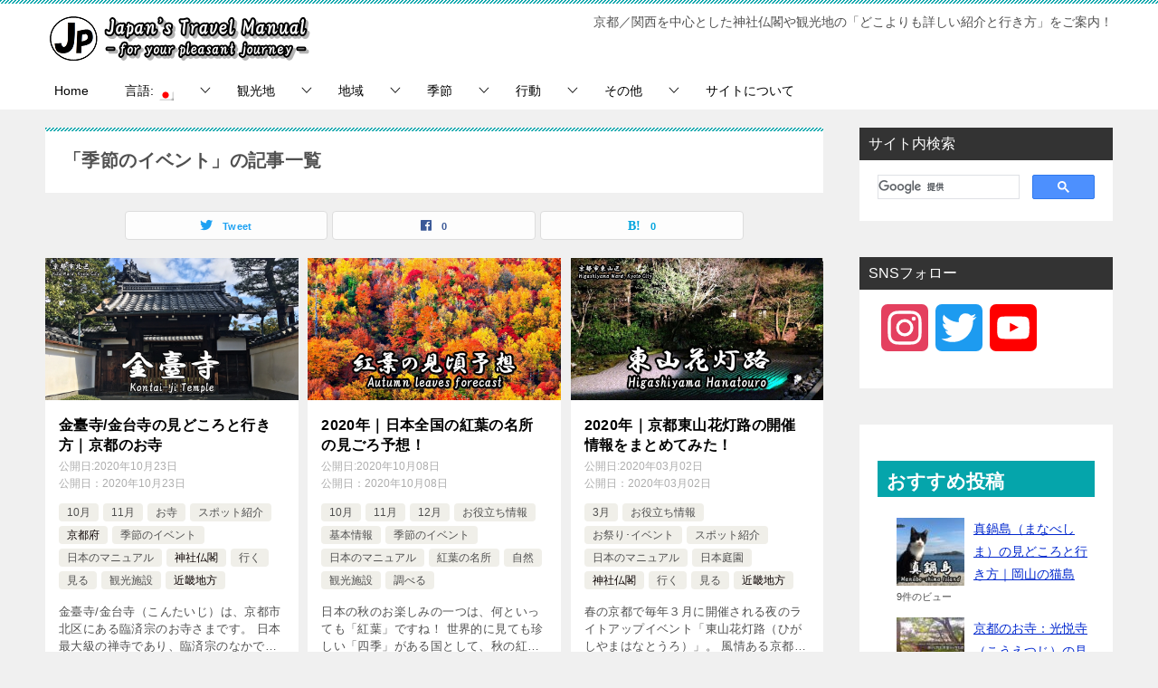

--- FILE ---
content_type: text/html; charset=UTF-8
request_url: https://jpmanual.com/category/seasonal-events
body_size: 24773
content:
<!doctype html>
<html lang="ja" id="html" class="col2">
<head>
<!-- Global site tag (gtag.js) - Google Analytics -->
<script async src="https://www.googletagmanager.com/gtag/js?id=UA-71728108-1"></script>
<script>
  window.dataLayer = window.dataLayer || [];
  function gtag(){dataLayer.push(arguments);}
  gtag('js', new Date());

  gtag('config', 'UA-71728108-1');
</script>	<meta charset="UTF-8">
	<meta name="viewport" content="width=device-width, initial-scale=1">
	<link rel="profile" href="https://gmpg.org/xfn/11">

	<title>「季節のイベント」の記事一覧 ｜ Japan&#039;s Travel Manual</title>
<meta name='robots' content='max-image-preview:large' />
    <script>
        var ajaxurl = 'https://jpmanual.com/wp-admin/admin-ajax.php';
        var sns_cnt = true;
                var toc_title = '目次(Contents)';
            </script>
	<link rel='dns-prefetch' href='//static.addtoany.com' />
<link rel="alternate" type="application/rss+xml" title="Japan&#039;s Travel Manual &raquo; フィード" href="https://jpmanual.com/feed" />
<link rel="alternate" type="application/rss+xml" title="Japan&#039;s Travel Manual &raquo; コメントフィード" href="https://jpmanual.com/comments/feed" />
<link rel="alternate" type="application/rss+xml" title="Japan&#039;s Travel Manual &raquo; 季節のイベント カテゴリーのフィード" href="https://jpmanual.com/category/seasonal-events/feed" />
<script type="text/javascript">
/* <![CDATA[ */
window._wpemojiSettings = {"baseUrl":"https:\/\/s.w.org\/images\/core\/emoji\/15.0.3\/72x72\/","ext":".png","svgUrl":"https:\/\/s.w.org\/images\/core\/emoji\/15.0.3\/svg\/","svgExt":".svg","source":{"concatemoji":"https:\/\/jpmanual.com\/wp-includes\/js\/wp-emoji-release.min.js?ver=d5f125ac8402a9f718b8d77eb199950b"}};
/*! This file is auto-generated */
!function(i,n){var o,s,e;function c(e){try{var t={supportTests:e,timestamp:(new Date).valueOf()};sessionStorage.setItem(o,JSON.stringify(t))}catch(e){}}function p(e,t,n){e.clearRect(0,0,e.canvas.width,e.canvas.height),e.fillText(t,0,0);var t=new Uint32Array(e.getImageData(0,0,e.canvas.width,e.canvas.height).data),r=(e.clearRect(0,0,e.canvas.width,e.canvas.height),e.fillText(n,0,0),new Uint32Array(e.getImageData(0,0,e.canvas.width,e.canvas.height).data));return t.every(function(e,t){return e===r[t]})}function u(e,t,n){switch(t){case"flag":return n(e,"\ud83c\udff3\ufe0f\u200d\u26a7\ufe0f","\ud83c\udff3\ufe0f\u200b\u26a7\ufe0f")?!1:!n(e,"\ud83c\uddfa\ud83c\uddf3","\ud83c\uddfa\u200b\ud83c\uddf3")&&!n(e,"\ud83c\udff4\udb40\udc67\udb40\udc62\udb40\udc65\udb40\udc6e\udb40\udc67\udb40\udc7f","\ud83c\udff4\u200b\udb40\udc67\u200b\udb40\udc62\u200b\udb40\udc65\u200b\udb40\udc6e\u200b\udb40\udc67\u200b\udb40\udc7f");case"emoji":return!n(e,"\ud83d\udc26\u200d\u2b1b","\ud83d\udc26\u200b\u2b1b")}return!1}function f(e,t,n){var r="undefined"!=typeof WorkerGlobalScope&&self instanceof WorkerGlobalScope?new OffscreenCanvas(300,150):i.createElement("canvas"),a=r.getContext("2d",{willReadFrequently:!0}),o=(a.textBaseline="top",a.font="600 32px Arial",{});return e.forEach(function(e){o[e]=t(a,e,n)}),o}function t(e){var t=i.createElement("script");t.src=e,t.defer=!0,i.head.appendChild(t)}"undefined"!=typeof Promise&&(o="wpEmojiSettingsSupports",s=["flag","emoji"],n.supports={everything:!0,everythingExceptFlag:!0},e=new Promise(function(e){i.addEventListener("DOMContentLoaded",e,{once:!0})}),new Promise(function(t){var n=function(){try{var e=JSON.parse(sessionStorage.getItem(o));if("object"==typeof e&&"number"==typeof e.timestamp&&(new Date).valueOf()<e.timestamp+604800&&"object"==typeof e.supportTests)return e.supportTests}catch(e){}return null}();if(!n){if("undefined"!=typeof Worker&&"undefined"!=typeof OffscreenCanvas&&"undefined"!=typeof URL&&URL.createObjectURL&&"undefined"!=typeof Blob)try{var e="postMessage("+f.toString()+"("+[JSON.stringify(s),u.toString(),p.toString()].join(",")+"));",r=new Blob([e],{type:"text/javascript"}),a=new Worker(URL.createObjectURL(r),{name:"wpTestEmojiSupports"});return void(a.onmessage=function(e){c(n=e.data),a.terminate(),t(n)})}catch(e){}c(n=f(s,u,p))}t(n)}).then(function(e){for(var t in e)n.supports[t]=e[t],n.supports.everything=n.supports.everything&&n.supports[t],"flag"!==t&&(n.supports.everythingExceptFlag=n.supports.everythingExceptFlag&&n.supports[t]);n.supports.everythingExceptFlag=n.supports.everythingExceptFlag&&!n.supports.flag,n.DOMReady=!1,n.readyCallback=function(){n.DOMReady=!0}}).then(function(){return e}).then(function(){var e;n.supports.everything||(n.readyCallback(),(e=n.source||{}).concatemoji?t(e.concatemoji):e.wpemoji&&e.twemoji&&(t(e.twemoji),t(e.wpemoji)))}))}((window,document),window._wpemojiSettings);
/* ]]> */
</script>
<style id='wp-emoji-styles-inline-css' type='text/css'>

	img.wp-smiley, img.emoji {
		display: inline !important;
		border: none !important;
		box-shadow: none !important;
		height: 1em !important;
		width: 1em !important;
		margin: 0 0.07em !important;
		vertical-align: -0.1em !important;
		background: none !important;
		padding: 0 !important;
	}
</style>
<link rel='stylesheet' id='wp-block-library-css' href='https://jpmanual.com/wp-includes/css/dist/block-library/style.min.css?ver=d5f125ac8402a9f718b8d77eb199950b' type='text/css' media='all' />
<style id='wp-block-library-theme-inline-css' type='text/css'>
.wp-block-audio figcaption{color:#555;font-size:13px;text-align:center}.is-dark-theme .wp-block-audio figcaption{color:#ffffffa6}.wp-block-audio{margin:0 0 1em}.wp-block-code{border:1px solid #ccc;border-radius:4px;font-family:Menlo,Consolas,monaco,monospace;padding:.8em 1em}.wp-block-embed figcaption{color:#555;font-size:13px;text-align:center}.is-dark-theme .wp-block-embed figcaption{color:#ffffffa6}.wp-block-embed{margin:0 0 1em}.blocks-gallery-caption{color:#555;font-size:13px;text-align:center}.is-dark-theme .blocks-gallery-caption{color:#ffffffa6}.wp-block-image figcaption{color:#555;font-size:13px;text-align:center}.is-dark-theme .wp-block-image figcaption{color:#ffffffa6}.wp-block-image{margin:0 0 1em}.wp-block-pullquote{border-bottom:4px solid;border-top:4px solid;color:currentColor;margin-bottom:1.75em}.wp-block-pullquote cite,.wp-block-pullquote footer,.wp-block-pullquote__citation{color:currentColor;font-size:.8125em;font-style:normal;text-transform:uppercase}.wp-block-quote{border-left:.25em solid;margin:0 0 1.75em;padding-left:1em}.wp-block-quote cite,.wp-block-quote footer{color:currentColor;font-size:.8125em;font-style:normal;position:relative}.wp-block-quote.has-text-align-right{border-left:none;border-right:.25em solid;padding-left:0;padding-right:1em}.wp-block-quote.has-text-align-center{border:none;padding-left:0}.wp-block-quote.is-large,.wp-block-quote.is-style-large,.wp-block-quote.is-style-plain{border:none}.wp-block-search .wp-block-search__label{font-weight:700}.wp-block-search__button{border:1px solid #ccc;padding:.375em .625em}:where(.wp-block-group.has-background){padding:1.25em 2.375em}.wp-block-separator.has-css-opacity{opacity:.4}.wp-block-separator{border:none;border-bottom:2px solid;margin-left:auto;margin-right:auto}.wp-block-separator.has-alpha-channel-opacity{opacity:1}.wp-block-separator:not(.is-style-wide):not(.is-style-dots){width:100px}.wp-block-separator.has-background:not(.is-style-dots){border-bottom:none;height:1px}.wp-block-separator.has-background:not(.is-style-wide):not(.is-style-dots){height:2px}.wp-block-table{margin:0 0 1em}.wp-block-table td,.wp-block-table th{word-break:normal}.wp-block-table figcaption{color:#555;font-size:13px;text-align:center}.is-dark-theme .wp-block-table figcaption{color:#ffffffa6}.wp-block-video figcaption{color:#555;font-size:13px;text-align:center}.is-dark-theme .wp-block-video figcaption{color:#ffffffa6}.wp-block-video{margin:0 0 1em}.wp-block-template-part.has-background{margin-bottom:0;margin-top:0;padding:1.25em 2.375em}
</style>
<style id='rinkerg-gutenberg-rinker-style-inline-css' type='text/css'>
.wp-block-create-block-block{background-color:#21759b;color:#fff;padding:2px}

</style>
<link rel='stylesheet' id='wp-components-css' href='https://jpmanual.com/wp-includes/css/dist/components/style.min.css?ver=d5f125ac8402a9f718b8d77eb199950b' type='text/css' media='all' />
<link rel='stylesheet' id='wp-preferences-css' href='https://jpmanual.com/wp-includes/css/dist/preferences/style.min.css?ver=d5f125ac8402a9f718b8d77eb199950b' type='text/css' media='all' />
<link rel='stylesheet' id='wp-block-editor-css' href='https://jpmanual.com/wp-includes/css/dist/block-editor/style.min.css?ver=d5f125ac8402a9f718b8d77eb199950b' type='text/css' media='all' />
<link rel='stylesheet' id='wp-reusable-blocks-css' href='https://jpmanual.com/wp-includes/css/dist/reusable-blocks/style.min.css?ver=d5f125ac8402a9f718b8d77eb199950b' type='text/css' media='all' />
<link rel='stylesheet' id='wp-patterns-css' href='https://jpmanual.com/wp-includes/css/dist/patterns/style.min.css?ver=d5f125ac8402a9f718b8d77eb199950b' type='text/css' media='all' />
<link rel='stylesheet' id='wp-editor-css' href='https://jpmanual.com/wp-includes/css/dist/editor/style.min.css?ver=d5f125ac8402a9f718b8d77eb199950b' type='text/css' media='all' />
<link rel='stylesheet' id='keni_block-cgb-style-css-css' href='https://jpmanual.com/wp-content/themes/keni80/keni/module/keni-block-editor/dist/blocks.style.build.css' type='text/css' media='all' />
<style id='classic-theme-styles-inline-css' type='text/css'>
/*! This file is auto-generated */
.wp-block-button__link{color:#fff;background-color:#32373c;border-radius:9999px;box-shadow:none;text-decoration:none;padding:calc(.667em + 2px) calc(1.333em + 2px);font-size:1.125em}.wp-block-file__button{background:#32373c;color:#fff;text-decoration:none}
</style>
<style id='global-styles-inline-css' type='text/css'>
body{--wp--preset--color--black: #000000;--wp--preset--color--cyan-bluish-gray: #abb8c3;--wp--preset--color--white: #ffffff;--wp--preset--color--pale-pink: #f78da7;--wp--preset--color--vivid-red: #cf2e2e;--wp--preset--color--luminous-vivid-orange: #ff6900;--wp--preset--color--luminous-vivid-amber: #fcb900;--wp--preset--color--light-green-cyan: #7bdcb5;--wp--preset--color--vivid-green-cyan: #00d084;--wp--preset--color--pale-cyan-blue: #8ed1fc;--wp--preset--color--vivid-cyan-blue: #0693e3;--wp--preset--color--vivid-purple: #9b51e0;--wp--preset--gradient--vivid-cyan-blue-to-vivid-purple: linear-gradient(135deg,rgba(6,147,227,1) 0%,rgb(155,81,224) 100%);--wp--preset--gradient--light-green-cyan-to-vivid-green-cyan: linear-gradient(135deg,rgb(122,220,180) 0%,rgb(0,208,130) 100%);--wp--preset--gradient--luminous-vivid-amber-to-luminous-vivid-orange: linear-gradient(135deg,rgba(252,185,0,1) 0%,rgba(255,105,0,1) 100%);--wp--preset--gradient--luminous-vivid-orange-to-vivid-red: linear-gradient(135deg,rgba(255,105,0,1) 0%,rgb(207,46,46) 100%);--wp--preset--gradient--very-light-gray-to-cyan-bluish-gray: linear-gradient(135deg,rgb(238,238,238) 0%,rgb(169,184,195) 100%);--wp--preset--gradient--cool-to-warm-spectrum: linear-gradient(135deg,rgb(74,234,220) 0%,rgb(151,120,209) 20%,rgb(207,42,186) 40%,rgb(238,44,130) 60%,rgb(251,105,98) 80%,rgb(254,248,76) 100%);--wp--preset--gradient--blush-light-purple: linear-gradient(135deg,rgb(255,206,236) 0%,rgb(152,150,240) 100%);--wp--preset--gradient--blush-bordeaux: linear-gradient(135deg,rgb(254,205,165) 0%,rgb(254,45,45) 50%,rgb(107,0,62) 100%);--wp--preset--gradient--luminous-dusk: linear-gradient(135deg,rgb(255,203,112) 0%,rgb(199,81,192) 50%,rgb(65,88,208) 100%);--wp--preset--gradient--pale-ocean: linear-gradient(135deg,rgb(255,245,203) 0%,rgb(182,227,212) 50%,rgb(51,167,181) 100%);--wp--preset--gradient--electric-grass: linear-gradient(135deg,rgb(202,248,128) 0%,rgb(113,206,126) 100%);--wp--preset--gradient--midnight: linear-gradient(135deg,rgb(2,3,129) 0%,rgb(40,116,252) 100%);--wp--preset--font-size--small: 13px;--wp--preset--font-size--medium: 20px;--wp--preset--font-size--large: 36px;--wp--preset--font-size--x-large: 42px;--wp--preset--spacing--20: 0.44rem;--wp--preset--spacing--30: 0.67rem;--wp--preset--spacing--40: 1rem;--wp--preset--spacing--50: 1.5rem;--wp--preset--spacing--60: 2.25rem;--wp--preset--spacing--70: 3.38rem;--wp--preset--spacing--80: 5.06rem;--wp--preset--shadow--natural: 6px 6px 9px rgba(0, 0, 0, 0.2);--wp--preset--shadow--deep: 12px 12px 50px rgba(0, 0, 0, 0.4);--wp--preset--shadow--sharp: 6px 6px 0px rgba(0, 0, 0, 0.2);--wp--preset--shadow--outlined: 6px 6px 0px -3px rgba(255, 255, 255, 1), 6px 6px rgba(0, 0, 0, 1);--wp--preset--shadow--crisp: 6px 6px 0px rgba(0, 0, 0, 1);}:where(.is-layout-flex){gap: 0.5em;}:where(.is-layout-grid){gap: 0.5em;}body .is-layout-flex{display: flex;}body .is-layout-flex{flex-wrap: wrap;align-items: center;}body .is-layout-flex > *{margin: 0;}body .is-layout-grid{display: grid;}body .is-layout-grid > *{margin: 0;}:where(.wp-block-columns.is-layout-flex){gap: 2em;}:where(.wp-block-columns.is-layout-grid){gap: 2em;}:where(.wp-block-post-template.is-layout-flex){gap: 1.25em;}:where(.wp-block-post-template.is-layout-grid){gap: 1.25em;}.has-black-color{color: var(--wp--preset--color--black) !important;}.has-cyan-bluish-gray-color{color: var(--wp--preset--color--cyan-bluish-gray) !important;}.has-white-color{color: var(--wp--preset--color--white) !important;}.has-pale-pink-color{color: var(--wp--preset--color--pale-pink) !important;}.has-vivid-red-color{color: var(--wp--preset--color--vivid-red) !important;}.has-luminous-vivid-orange-color{color: var(--wp--preset--color--luminous-vivid-orange) !important;}.has-luminous-vivid-amber-color{color: var(--wp--preset--color--luminous-vivid-amber) !important;}.has-light-green-cyan-color{color: var(--wp--preset--color--light-green-cyan) !important;}.has-vivid-green-cyan-color{color: var(--wp--preset--color--vivid-green-cyan) !important;}.has-pale-cyan-blue-color{color: var(--wp--preset--color--pale-cyan-blue) !important;}.has-vivid-cyan-blue-color{color: var(--wp--preset--color--vivid-cyan-blue) !important;}.has-vivid-purple-color{color: var(--wp--preset--color--vivid-purple) !important;}.has-black-background-color{background-color: var(--wp--preset--color--black) !important;}.has-cyan-bluish-gray-background-color{background-color: var(--wp--preset--color--cyan-bluish-gray) !important;}.has-white-background-color{background-color: var(--wp--preset--color--white) !important;}.has-pale-pink-background-color{background-color: var(--wp--preset--color--pale-pink) !important;}.has-vivid-red-background-color{background-color: var(--wp--preset--color--vivid-red) !important;}.has-luminous-vivid-orange-background-color{background-color: var(--wp--preset--color--luminous-vivid-orange) !important;}.has-luminous-vivid-amber-background-color{background-color: var(--wp--preset--color--luminous-vivid-amber) !important;}.has-light-green-cyan-background-color{background-color: var(--wp--preset--color--light-green-cyan) !important;}.has-vivid-green-cyan-background-color{background-color: var(--wp--preset--color--vivid-green-cyan) !important;}.has-pale-cyan-blue-background-color{background-color: var(--wp--preset--color--pale-cyan-blue) !important;}.has-vivid-cyan-blue-background-color{background-color: var(--wp--preset--color--vivid-cyan-blue) !important;}.has-vivid-purple-background-color{background-color: var(--wp--preset--color--vivid-purple) !important;}.has-black-border-color{border-color: var(--wp--preset--color--black) !important;}.has-cyan-bluish-gray-border-color{border-color: var(--wp--preset--color--cyan-bluish-gray) !important;}.has-white-border-color{border-color: var(--wp--preset--color--white) !important;}.has-pale-pink-border-color{border-color: var(--wp--preset--color--pale-pink) !important;}.has-vivid-red-border-color{border-color: var(--wp--preset--color--vivid-red) !important;}.has-luminous-vivid-orange-border-color{border-color: var(--wp--preset--color--luminous-vivid-orange) !important;}.has-luminous-vivid-amber-border-color{border-color: var(--wp--preset--color--luminous-vivid-amber) !important;}.has-light-green-cyan-border-color{border-color: var(--wp--preset--color--light-green-cyan) !important;}.has-vivid-green-cyan-border-color{border-color: var(--wp--preset--color--vivid-green-cyan) !important;}.has-pale-cyan-blue-border-color{border-color: var(--wp--preset--color--pale-cyan-blue) !important;}.has-vivid-cyan-blue-border-color{border-color: var(--wp--preset--color--vivid-cyan-blue) !important;}.has-vivid-purple-border-color{border-color: var(--wp--preset--color--vivid-purple) !important;}.has-vivid-cyan-blue-to-vivid-purple-gradient-background{background: var(--wp--preset--gradient--vivid-cyan-blue-to-vivid-purple) !important;}.has-light-green-cyan-to-vivid-green-cyan-gradient-background{background: var(--wp--preset--gradient--light-green-cyan-to-vivid-green-cyan) !important;}.has-luminous-vivid-amber-to-luminous-vivid-orange-gradient-background{background: var(--wp--preset--gradient--luminous-vivid-amber-to-luminous-vivid-orange) !important;}.has-luminous-vivid-orange-to-vivid-red-gradient-background{background: var(--wp--preset--gradient--luminous-vivid-orange-to-vivid-red) !important;}.has-very-light-gray-to-cyan-bluish-gray-gradient-background{background: var(--wp--preset--gradient--very-light-gray-to-cyan-bluish-gray) !important;}.has-cool-to-warm-spectrum-gradient-background{background: var(--wp--preset--gradient--cool-to-warm-spectrum) !important;}.has-blush-light-purple-gradient-background{background: var(--wp--preset--gradient--blush-light-purple) !important;}.has-blush-bordeaux-gradient-background{background: var(--wp--preset--gradient--blush-bordeaux) !important;}.has-luminous-dusk-gradient-background{background: var(--wp--preset--gradient--luminous-dusk) !important;}.has-pale-ocean-gradient-background{background: var(--wp--preset--gradient--pale-ocean) !important;}.has-electric-grass-gradient-background{background: var(--wp--preset--gradient--electric-grass) !important;}.has-midnight-gradient-background{background: var(--wp--preset--gradient--midnight) !important;}.has-small-font-size{font-size: var(--wp--preset--font-size--small) !important;}.has-medium-font-size{font-size: var(--wp--preset--font-size--medium) !important;}.has-large-font-size{font-size: var(--wp--preset--font-size--large) !important;}.has-x-large-font-size{font-size: var(--wp--preset--font-size--x-large) !important;}
.wp-block-navigation a:where(:not(.wp-element-button)){color: inherit;}
:where(.wp-block-post-template.is-layout-flex){gap: 1.25em;}:where(.wp-block-post-template.is-layout-grid){gap: 1.25em;}
:where(.wp-block-columns.is-layout-flex){gap: 2em;}:where(.wp-block-columns.is-layout-grid){gap: 2em;}
.wp-block-pullquote{font-size: 1.5em;line-height: 1.6;}
</style>
<link rel='stylesheet' id='arve-css' href='https://jpmanual.com/wp-content/plugins/advanced-responsive-video-embedder/build/main.css?ver=755e5bf2bfafc15e7cc1' type='text/css' media='all' />
<link rel='stylesheet' id='pz-linkcard-css' href='//jpmanual.com/wp-content/uploads/pz-linkcard/style.css?ver=2.5.4.5' type='text/css' media='all' />
<link rel='stylesheet' id='wp-v-icons-css-css' href='https://jpmanual.com/wp-content/plugins/wp-visual-icon-fonts/css/wpvi-fa4.css?ver=d5f125ac8402a9f718b8d77eb199950b' type='text/css' media='all' />
<link rel='stylesheet' id='ngg_trigger_buttons-css' href='https://jpmanual.com/wp-content/plugins/nextgen-gallery/static/GalleryDisplay/trigger_buttons.css?ver=3.59.3' type='text/css' media='all' />
<link rel='stylesheet' id='fancybox-0-css' href='https://jpmanual.com/wp-content/plugins/nextgen-gallery/static/Lightbox/fancybox/jquery.fancybox-1.3.4.css?ver=3.59.3' type='text/css' media='all' />
<link rel='stylesheet' id='fontawesome_v4_shim_style-css' href='https://jpmanual.com/wp-content/plugins/nextgen-gallery/static/FontAwesome/css/v4-shims.min.css?ver=d5f125ac8402a9f718b8d77eb199950b' type='text/css' media='all' />
<link rel='stylesheet' id='fontawesome-css' href='https://jpmanual.com/wp-content/plugins/nextgen-gallery/static/FontAwesome/css/all.min.css?ver=d5f125ac8402a9f718b8d77eb199950b' type='text/css' media='all' />
<link rel='stylesheet' id='nextgen_basic_imagebrowser_style-css' href='https://jpmanual.com/wp-content/plugins/nextgen-gallery/static/ImageBrowser/style.css?ver=3.59.3' type='text/css' media='all' />
<link rel='stylesheet' id='ngg_basic_slideshow_style-css' href='https://jpmanual.com/wp-content/plugins/nextgen-gallery/static/Slideshow/ngg_basic_slideshow.css?ver=3.59.3' type='text/css' media='all' />
<link rel='stylesheet' id='ngg_slick_slideshow_style-css' href='https://jpmanual.com/wp-content/plugins/nextgen-gallery/static/Slideshow/slick/slick.css?ver=3.59.3' type='text/css' media='all' />
<link rel='stylesheet' id='ngg_slick_slideshow_theme-css' href='https://jpmanual.com/wp-content/plugins/nextgen-gallery/static/Slideshow/slick/slick-theme.css?ver=3.59.3' type='text/css' media='all' />
<link rel='stylesheet' id='nextgen_pagination_style-css' href='https://jpmanual.com/wp-content/plugins/nextgen-gallery/static/GalleryDisplay/pagination_style.css?ver=3.59.3' type='text/css' media='all' />
<link rel='stylesheet' id='nextgen_basic_thumbnails_style-css' href='https://jpmanual.com/wp-content/plugins/nextgen-gallery/static/Thumbnails/nextgen_basic_thumbnails.css?ver=3.59.3' type='text/css' media='all' />
<link rel='stylesheet' id='cmplz-general-css' href='https://jpmanual.com/wp-content/plugins/complianz-gdpr/assets/css/cookieblocker.min.css?ver=1716973938' type='text/css' media='all' />
<link rel='stylesheet' id='wordpress-popular-posts-css-css' href='https://jpmanual.com/wp-content/plugins/wordpress-popular-posts/assets/css/wpp.css?ver=6.4.2' type='text/css' media='all' />
<link rel='stylesheet' id='yyi_rinker_stylesheet-css' href='https://jpmanual.com/wp-content/plugins/yyi-rinker/css/style.css?v=1.11.1&#038;ver=6.5.7' type='text/css' media='all' />
<link rel='stylesheet' id='keni-style-css' href='https://jpmanual.com/wp-content/themes/keni8-child/style.css?ver=d5f125ac8402a9f718b8d77eb199950b' type='text/css' media='all' />
<link rel='stylesheet' id='keni_base-css' href='https://jpmanual.com/wp-content/themes/keni80/base.css?ver=d5f125ac8402a9f718b8d77eb199950b' type='text/css' media='all' />
<link rel='stylesheet' id='keni-advanced-css' href='https://jpmanual.com/wp-content/themes/keni80/advanced.css?ver=d5f125ac8402a9f718b8d77eb199950b' type='text/css' media='all' />
<link rel='stylesheet' id='my-keni_base-css' href='https://jpmanual.com/wp-content/themes/keni8-child/base.css?ver=d5f125ac8402a9f718b8d77eb199950b' type='text/css' media='all' />
<link rel='stylesheet' id='my-keni-advanced-css' href='https://jpmanual.com/wp-content/themes/keni8-child/advanced.css?ver=d5f125ac8402a9f718b8d77eb199950b' type='text/css' media='all' />
<link rel='stylesheet' id='keni_base_default-css' href='https://jpmanual.com/wp-content/themes/keni80/default-style.css?ver=d5f125ac8402a9f718b8d77eb199950b' type='text/css' media='all' />
<link rel='stylesheet' id='newpost-catch-css' href='https://jpmanual.com/wp-content/plugins/newpost-catch/style.css?ver=d5f125ac8402a9f718b8d77eb199950b' type='text/css' media='all' />
<link rel='stylesheet' id='fancybox-css' href='https://jpmanual.com/wp-content/plugins/easy-fancybox/fancybox/1.5.4/jquery.fancybox.min.css?ver=d5f125ac8402a9f718b8d77eb199950b' type='text/css' media='screen' />
<link rel='stylesheet' id='addtoany-css' href='https://jpmanual.com/wp-content/plugins/add-to-any/addtoany.min.css?ver=1.16' type='text/css' media='all' />
<link rel="canonical" href="https://jpmanual.com/category/seasonal-events" />
<link rel="https://api.w.org/" href="https://jpmanual.com/wp-json/" /><link rel="alternate" type="application/json" href="https://jpmanual.com/wp-json/wp/v2/categories/99" /><link rel="EditURI" type="application/rsd+xml" title="RSD" href="https://jpmanual.com/xmlrpc.php?rsd" />
<style>
.qtranxs_flag_ja {background-image: url(https://jpmanual.com/wp-content/plugins/qtranslate-x/flags/jp.png); background-repeat: no-repeat;}
.qtranxs_flag_en {background-image: url(https://jpmanual.com/wp-content/plugins/qtranslate-x/flags/gb.png); background-repeat: no-repeat;}
.qtranxs_flag_tw {background-image: url(https://jpmanual.com/wp-content/plugins/qtranslate-x/flags/tw.png); background-repeat: no-repeat;}
</style>
<link hreflang="ja" href="https://jpmanual.com/category/seasonal-events" rel="alternate" />
<link hreflang="en" href="https://jpmanual.com/en/category/seasonal-events" rel="alternate" />
<link hreflang="x-default" href="https://jpmanual.com/category/seasonal-events" rel="alternate" />
<meta name="generator" content="qTranslate-XT 3.11.4" />
<link rel="apple-touch-icon" sizes="57x57" href="/wp-content/uploads/fbrfg/apple-touch-icon-57x57.png">
<link rel="apple-touch-icon" sizes="60x60" href="/wp-content/uploads/fbrfg/apple-touch-icon-60x60.png">
<link rel="apple-touch-icon" sizes="72x72" href="/wp-content/uploads/fbrfg/apple-touch-icon-72x72.png">
<link rel="apple-touch-icon" sizes="76x76" href="/wp-content/uploads/fbrfg/apple-touch-icon-76x76.png">
<link rel="apple-touch-icon" sizes="114x114" href="/wp-content/uploads/fbrfg/apple-touch-icon-114x114.png">
<link rel="apple-touch-icon" sizes="120x120" href="/wp-content/uploads/fbrfg/apple-touch-icon-120x120.png">
<link rel="apple-touch-icon" sizes="144x144" href="/wp-content/uploads/fbrfg/apple-touch-icon-144x144.png">
<link rel="apple-touch-icon" sizes="152x152" href="/wp-content/uploads/fbrfg/apple-touch-icon-152x152.png">
<link rel="apple-touch-icon" sizes="180x180" href="/wp-content/uploads/fbrfg/apple-touch-icon-180x180.png">
<link rel="icon" type="image/png" href="/wp-content/uploads/fbrfg/favicon-32x32.png" sizes="32x32">
<link rel="icon" type="image/png" href="/wp-content/uploads/fbrfg/android-chrome-192x192.png" sizes="192x192">
<link rel="icon" type="image/png" href="/wp-content/uploads/fbrfg/favicon-96x96.png" sizes="96x96">
<link rel="icon" type="image/png" href="/wp-content/uploads/fbrfg/favicon-16x16.png" sizes="16x16">
<link rel="manifest" href="/wp-content/uploads/fbrfg/manifest.json">
<link rel="mask-icon" href="/wp-content/uploads/fbrfg/safari-pinned-tab.svg" color="#5bbad5">
<link rel="shortcut icon" href="/wp-content/uploads/fbrfg/favicon.ico">
<meta name="msapplication-TileColor" content="#da532c">
<meta name="msapplication-TileImage" content="/wp-content/uploads/fbrfg/mstile-144x144.png">
<meta name="msapplication-config" content="/wp-content/uploads/fbrfg/browserconfig.xml">
<meta name="theme-color" content="#ffffff">            <style id="wpp-loading-animation-styles">@-webkit-keyframes bgslide{from{background-position-x:0}to{background-position-x:-200%}}@keyframes bgslide{from{background-position-x:0}to{background-position-x:-200%}}.wpp-widget-placeholder,.wpp-widget-block-placeholder,.wpp-shortcode-placeholder{margin:0 auto;width:60px;height:3px;background:#dd3737;background:linear-gradient(90deg,#dd3737 0%,#571313 10%,#dd3737 100%);background-size:200% auto;border-radius:3px;-webkit-animation:bgslide 1s infinite linear;animation:bgslide 1s infinite linear}</style>
            <script type="text/javascript" language="javascript">
    var vc_pid = "885792021";
</script><script type="text/javascript" src="//aml.valuecommerce.com/vcdal.js" async></script><style>
.yyi-rinker-images {
    display: flex;
    justify-content: center;
    align-items: center;
    position: relative;

}
div.yyi-rinker-image img.yyi-rinker-main-img.hidden {
    display: none;
}

.yyi-rinker-images-arrow {
    cursor: pointer;
    position: absolute;
    top: 50%;
    display: block;
    margin-top: -11px;
    opacity: 0.6;
    width: 22px;
}

.yyi-rinker-images-arrow-left{
    left: -10px;
}
.yyi-rinker-images-arrow-right{
    right: -10px;
}

.yyi-rinker-images-arrow-left.hidden {
    display: none;
}

.yyi-rinker-images-arrow-right.hidden {
    display: none;
}
div.yyi-rinker-contents.yyi-rinker-design-tate  div.yyi-rinker-box{
    flex-direction: column;
}

div.yyi-rinker-contents.yyi-rinker-design-slim div.yyi-rinker-box .yyi-rinker-links {
    flex-direction: column;
}

div.yyi-rinker-contents.yyi-rinker-design-slim div.yyi-rinker-info {
    width: 100%;
}

div.yyi-rinker-contents.yyi-rinker-design-slim .yyi-rinker-title {
    text-align: center;
}

div.yyi-rinker-contents.yyi-rinker-design-slim .yyi-rinker-links {
    text-align: center;
}
div.yyi-rinker-contents.yyi-rinker-design-slim .yyi-rinker-image {
    margin: auto;
}

div.yyi-rinker-contents.yyi-rinker-design-slim div.yyi-rinker-info ul.yyi-rinker-links li {
	align-self: stretch;
}
div.yyi-rinker-contents.yyi-rinker-design-slim div.yyi-rinker-box div.yyi-rinker-info {
	padding: 0;
}
div.yyi-rinker-contents.yyi-rinker-design-slim div.yyi-rinker-box {
	flex-direction: column;
	padding: 14px 5px 0;
}

.yyi-rinker-design-slim div.yyi-rinker-box div.yyi-rinker-info {
	text-align: center;
}

.yyi-rinker-design-slim div.price-box span.price {
	display: block;
}

div.yyi-rinker-contents.yyi-rinker-design-slim div.yyi-rinker-info div.yyi-rinker-title a{
	font-size:16px;
}

div.yyi-rinker-contents.yyi-rinker-design-slim ul.yyi-rinker-links li.amazonkindlelink:before,  div.yyi-rinker-contents.yyi-rinker-design-slim ul.yyi-rinker-links li.amazonlink:before,  div.yyi-rinker-contents.yyi-rinker-design-slim ul.yyi-rinker-links li.rakutenlink:before, div.yyi-rinker-contents.yyi-rinker-design-slim ul.yyi-rinker-links li.yahoolink:before, div.yyi-rinker-contents.yyi-rinker-design-slim ul.yyi-rinker-links li.mercarilink:before {
	font-size:12px;
}

div.yyi-rinker-contents.yyi-rinker-design-slim ul.yyi-rinker-links li a {
	font-size: 13px;
}
.entry-content ul.yyi-rinker-links li {
	padding: 0;
}

div.yyi-rinker-contents .yyi-rinker-attention.attention_desing_right_ribbon {
    width: 89px;
    height: 91px;
    position: absolute;
    top: -1px;
    right: -1px;
    left: auto;
    overflow: hidden;
}

div.yyi-rinker-contents .yyi-rinker-attention.attention_desing_right_ribbon span {
    display: inline-block;
    width: 146px;
    position: absolute;
    padding: 4px 0;
    left: -13px;
    top: 12px;
    text-align: center;
    font-size: 12px;
    line-height: 24px;
    -webkit-transform: rotate(45deg);
    transform: rotate(45deg);
    box-shadow: 0 1px 3px rgba(0, 0, 0, 0.2);
}

div.yyi-rinker-contents .yyi-rinker-attention.attention_desing_right_ribbon {
    background: none;
}
.yyi-rinker-attention.attention_desing_right_ribbon .yyi-rinker-attention-after,
.yyi-rinker-attention.attention_desing_right_ribbon .yyi-rinker-attention-before{
display:none;
}
div.yyi-rinker-use-right_ribbon div.yyi-rinker-title {
    margin-right: 2rem;
}

				</style><meta name="description" content="Japan&#039;s Travel Manualの「季節のイベント」の記事一覧です。京都／関西を中心とした神社仏閣や観光地の「どこよりも詳しい紹介と行き方」をご案内！">
        <!--OGP-->
		<meta property="og:type" content="article" />
<meta property="og:url" content="https://jpmanual.com/category/seasonal-events" />
        <meta property="og:title" content="「季節のイベント」の記事一覧"/>
        <meta property="og:description" content="Japan&#039;s Travel Manualの「季節のイベント」の記事一覧です。京都／関西を中心とした神社仏閣や観光地の「どこよりも詳しい紹介と行き方」をご案内！">
        <meta property="og:site_name" content="Japan&#039;s Travel Manual">
        <meta property="og:image" content="https://jpmanual.com/wp-content/uploads/2019/12/jpmanual-sns-photo-01.jpg">
		            <meta property="og:image:type" content="image/jpeg">
			            <meta property="og:image:width" content="960">
            <meta property="og:image:height" content="540">
			        <meta property="og:locale" content="ja_JP">
		                <meta property="fb:app_id" content="371810966497921">
				        <!--OGP-->
		            <!-- Twitter Cards -->
			                    <meta name="twitter:card" content="summary_large_image"/>
                    <meta name="twitter:site" content="@jp_manual"/>
                    <meta name="twitter:title" content="「季節のイベント」の記事一覧"/>
                    <meta name="twitter:description" content="Japan&#039;s Travel Manualの「季節のイベント」の記事一覧です。京都／関西を中心とした神社仏閣や観光地の「どこよりも詳しい紹介と行き方」をご案内！"/>
                    <meta name="twitter:image" content="https://jpmanual.com/wp-content/uploads/2019/12/jpmanual-sns-photo-01.jpg"/>
            <!--/Twitter Cards-->
			<link rel="next" href="https://jpmanual.com/category/seasonal-events/page/2" />
<link rel="icon" href="https://jpmanual.com/wp-content/uploads/2016/01/cropped-favi2-32x32.png" sizes="32x32" />
<link rel="icon" href="https://jpmanual.com/wp-content/uploads/2016/01/cropped-favi2-192x192.png" sizes="192x192" />
<link rel="apple-touch-icon" href="https://jpmanual.com/wp-content/uploads/2016/01/cropped-favi2-180x180.png" />
<meta name="msapplication-TileImage" content="https://jpmanual.com/wp-content/uploads/2016/01/cropped-favi2-270x270.png" />
<meta name="google-site-verification" content="0x-B3APevr7tBJhY7bDq5rbLN-bNg99eSK5rI6pJFTc" />		<style type="text/css" id="wp-custom-css">
			#keni_toc li > ol{
  display: none;
}		</style>
		</head>

<body data-rsssl=1 class="archive category category-seasonal-events category-99 wp-custom-logo"><!--ページの属性-->

<div id="top" class="keni-container">

<!--▼▼ ヘッダー ▼▼-->
<div class="keni-header_wrap">
	<div class="keni-header_outer">
		
		<header class="keni-header keni-header_col1">
			<div class="keni-header_inner">

							<p class="site-title"><a href="https://jpmanual.com/" rel="home"><img src="https://jpmanual.com/wp-content/uploads/2019/07/favi05.png" alt="Japan&#039;s Travel Manual"></a></p>
			
			<div class="keni-header_cont">
			<p class="site-description">京都／関西を中心とした神社仏閣や観光地の「どこよりも詳しい紹介と行き方」をご案内！</p>			</div>

			</div><!--keni-header_inner-->
		</header><!--keni-header-->	</div><!--keni-header_outer-->
</div><!--keni-header_wrap-->
<!--▲▲ ヘッダー ▲▲-->

<div id="click-space"></div>

<!--▼▼ グローバルナビ ▼▼-->
<div class="keni-gnav_wrap">
	<div class="keni-gnav_outer">
		<nav class="keni-gnav">
			<div class="keni-gnav_inner">

				<ul id="menu" class="keni-gnav_cont">
				<li id="menu-item-83" class="menu-item menu-item-type-custom menu-item-object-custom menu-item-home menu-item-83"><a href="https://jpmanual.com/">Home</a></li>
<li id="menu-item-16081" class="qtranxs-lang-menu qtranxs-lang-menu-ja menu-item menu-item-type-custom menu-item-object-custom menu-item-has-children menu-item-16081"><a title="日本語" href="#">言語:&nbsp;<img class="qtranxs-flag" src="https://jpmanual.com/wp-content/plugins/qtranslate-xt-master/flags/jp.png" alt="日本語" /></a>
<ul class="sub-menu">
	<li id="menu-item-16848" class="qtranxs-lang-menu-item qtranxs-lang-menu-item-ja menu-item menu-item-type-custom menu-item-object-custom menu-item-16848"><a title="日本語" href="https://jpmanual.com/ja/category/seasonal-events"><img class="qtranxs-flag" src="https://jpmanual.com/wp-content/plugins/qtranslate-xt-master/flags/jp.png" alt="日本語" />&nbsp;日本語</a></li>
	<li id="menu-item-16849" class="qtranxs-lang-menu-item qtranxs-lang-menu-item-en menu-item menu-item-type-custom menu-item-object-custom menu-item-16849"><a title="English" href="https://jpmanual.com/en/category/seasonal-events"><img class="qtranxs-flag" src="https://jpmanual.com/wp-content/plugins/qtranslate-xt-master/flags/gb.png" alt="English" />&nbsp;English</a></li>
</ul>
</li>
<li id="menu-item-9993" class="menu-item menu-item-type-taxonomy menu-item-object-category menu-item-has-children menu-item-9993"><a href="https://jpmanual.com/category/tourist-facilities">観光地</a>
<ul class="sub-menu">
	<li id="menu-item-2889" class="menu-item menu-item-type-taxonomy menu-item-object-category menu-item-has-children menu-item-2889"><a href="https://jpmanual.com/category/tourist-facilities/nature">自然</a>
	<ul class="sub-menu">
		<li id="menu-item-7062" class="menu-item menu-item-type-taxonomy menu-item-object-category menu-item-7062"><a href="https://jpmanual.com/category/tourist-facilities/nature/cherry-blossoms">桜の名所</a></li>
		<li id="menu-item-7061" class="menu-item menu-item-type-taxonomy menu-item-object-category menu-item-7061"><a href="https://jpmanual.com/category/tourist-facilities/nature/autumn-leaves">紅葉の名所</a></li>
		<li id="menu-item-10569" class="menu-item menu-item-type-taxonomy menu-item-object-category menu-item-10569"><a href="https://jpmanual.com/category/tourist-facilities/nature/ume-blossoms">梅の名所</a></li>
		<li id="menu-item-14020" class="menu-item menu-item-type-taxonomy menu-item-object-category menu-item-14020"><a href="https://jpmanual.com/category/tourist-facilities/nature/camellia">椿の名所</a></li>
		<li id="menu-item-10568" class="menu-item menu-item-type-taxonomy menu-item-object-category menu-item-10568"><a href="https://jpmanual.com/category/tourist-facilities/nature/azalea">ツツジの名所</a></li>
		<li id="menu-item-15355" class="menu-item menu-item-type-taxonomy menu-item-object-category menu-item-15355"><a href="https://jpmanual.com/category/tourist-facilities/nature/hydrangea">あじさいの名所</a></li>
	</ul>
</li>
	<li id="menu-item-2876" class="menu-item menu-item-type-taxonomy menu-item-object-category menu-item-has-children menu-item-2876"><a href="https://jpmanual.com/category/tourist-facilities/temples-and-shrines">神社仏閣</a>
	<ul class="sub-menu">
		<li id="menu-item-9989" class="menu-item menu-item-type-taxonomy menu-item-object-category menu-item-9989"><a href="https://jpmanual.com/category/tourist-facilities/temples-and-shrines/shinto-shrine">神社</a></li>
		<li id="menu-item-9990" class="menu-item menu-item-type-taxonomy menu-item-object-category menu-item-9990"><a href="https://jpmanual.com/category/tourist-facilities/temples-and-shrines/temple">お寺</a></li>
	</ul>
</li>
	<li id="menu-item-2873" class="menu-item menu-item-type-taxonomy menu-item-object-category menu-item-2873"><a href="https://jpmanual.com/category/tourist-facilities/japanese-gardens">日本庭園</a></li>
	<li id="menu-item-2871" class="menu-item menu-item-type-taxonomy menu-item-object-category menu-item-2871"><a href="https://jpmanual.com/category/tourist-facilities/castles">お城</a></li>
	<li id="menu-item-2881" class="menu-item menu-item-type-taxonomy menu-item-object-category menu-item-2881"><a href="https://jpmanual.com/category/tourist-facilities/interactive-facilities">体験施設</a></li>
	<li id="menu-item-2877" class="menu-item menu-item-type-taxonomy menu-item-object-category menu-item-2877"><a href="https://jpmanual.com/category/tourist-facilities/plants-and-animals">動植物</a></li>
	<li id="menu-item-2875" class="menu-item menu-item-type-taxonomy menu-item-object-category menu-item-2875"><a href="https://jpmanual.com/category/tourist-facilities/museums">博物館</a></li>
	<li id="menu-item-2884" class="menu-item menu-item-type-taxonomy menu-item-object-category menu-item-2884"><a href="https://jpmanual.com/category/tourist-facilities/markets">市場</a></li>
	<li id="menu-item-2872" class="menu-item menu-item-type-taxonomy menu-item-object-category menu-item-2872"><a href="https://jpmanual.com/category/tourist-facilities/festivals-events">お祭り・イベント</a></li>
</ul>
</li>
<li id="menu-item-2869" class="menu-item menu-item-type-taxonomy menu-item-object-category menu-item-has-children menu-item-2869"><a href="https://jpmanual.com/category/location">地域</a>
<ul class="sub-menu">
	<li id="menu-item-539" class="menu-item menu-item-type-taxonomy menu-item-object-category menu-item-539"><a href="https://jpmanual.com/category/location/hokkaido">北海道</a></li>
	<li id="menu-item-541" class="menu-item menu-item-type-taxonomy menu-item-object-category menu-item-541"><a href="https://jpmanual.com/category/location/tohoku">東北地方</a></li>
	<li id="menu-item-542" class="menu-item menu-item-type-taxonomy menu-item-object-category menu-item-542"><a href="https://jpmanual.com/category/location/kanto">関東地方</a></li>
	<li id="menu-item-537" class="menu-item menu-item-type-taxonomy menu-item-object-category menu-item-has-children menu-item-537"><a href="https://jpmanual.com/category/location/chubu">中部地方</a>
	<ul class="sub-menu">
		<li id="menu-item-15946" class="menu-item menu-item-type-taxonomy menu-item-object-category menu-item-15946"><a href="https://jpmanual.com/category/location/chubu/toyama">富山県</a></li>
	</ul>
</li>
	<li id="menu-item-543" class="menu-item menu-item-type-taxonomy menu-item-object-category menu-item-has-children menu-item-543"><a href="https://jpmanual.com/category/location/kansai-kinki">関西(近畿)</a>
	<ul class="sub-menu">
		<li id="menu-item-15875" class="menu-item menu-item-type-taxonomy menu-item-object-category menu-item-15875"><a href="https://jpmanual.com/category/location/kansai-kinki/kyoto">京都府</a></li>
		<li id="menu-item-15883" class="menu-item menu-item-type-taxonomy menu-item-object-category menu-item-15883"><a href="https://jpmanual.com/category/location/kansai-kinki/osaka">大阪府</a></li>
		<li id="menu-item-16847" class="menu-item menu-item-type-taxonomy menu-item-object-category menu-item-16847"><a href="https://jpmanual.com/category/location/kansai-kinki/shiga">滋賀県</a></li>
		<li id="menu-item-16010" class="menu-item menu-item-type-taxonomy menu-item-object-category menu-item-16010"><a href="https://jpmanual.com/category/location/kansai-kinki/hyogo">兵庫県</a></li>
	</ul>
</li>
	<li id="menu-item-536" class="menu-item menu-item-type-taxonomy menu-item-object-category menu-item-has-children menu-item-536"><a href="https://jpmanual.com/category/location/chugoku">中国地方</a>
	<ul class="sub-menu">
		<li id="menu-item-16088" class="menu-item menu-item-type-taxonomy menu-item-object-category menu-item-16088"><a href="https://jpmanual.com/category/location/chugoku/okayama">岡山県</a></li>
		<li id="menu-item-16089" class="menu-item menu-item-type-taxonomy menu-item-object-category menu-item-16089"><a href="https://jpmanual.com/category/location/chugoku/hiroshima">広島県</a></li>
	</ul>
</li>
	<li id="menu-item-540" class="menu-item menu-item-type-taxonomy menu-item-object-category menu-item-has-children menu-item-540"><a href="https://jpmanual.com/category/location/shikoku">四国地方</a>
	<ul class="sub-menu">
		<li id="menu-item-16208" class="menu-item menu-item-type-taxonomy menu-item-object-category menu-item-16208"><a href="https://jpmanual.com/category/location/shikoku/kagawa">香川県</a></li>
	</ul>
</li>
	<li id="menu-item-538" class="menu-item menu-item-type-taxonomy menu-item-object-category menu-item-538"><a href="https://jpmanual.com/category/location/kyushu-okinawa">九州・沖縄地方</a></li>
	<li id="menu-item-1229" class="menu-item menu-item-type-taxonomy menu-item-object-category menu-item-1229"><a href="https://jpmanual.com/category/location/other">その他</a></li>
	<li id="menu-item-1114" class="menu-item menu-item-type-taxonomy menu-item-object-category menu-item-1114"><a href="https://jpmanual.com/category/location/throughout-japan">日本全国</a></li>
</ul>
</li>
<li id="menu-item-1716" class="menu-item menu-item-type-taxonomy menu-item-object-category current-menu-item menu-item-has-children menu-item-1716"><a href="https://jpmanual.com/category/seasonal-events" aria-current="page">季節</a>
<ul class="sub-menu">
	<li id="menu-item-1720" class="menu-item menu-item-type-taxonomy menu-item-object-category menu-item-1720"><a href="https://jpmanual.com/category/seasonal-events/january">1月</a></li>
	<li id="menu-item-1721" class="menu-item menu-item-type-taxonomy menu-item-object-category menu-item-1721"><a href="https://jpmanual.com/category/seasonal-events/february">2月</a></li>
	<li id="menu-item-1722" class="menu-item menu-item-type-taxonomy menu-item-object-category menu-item-1722"><a href="https://jpmanual.com/category/seasonal-events/march">3月</a></li>
	<li id="menu-item-1723" class="menu-item menu-item-type-taxonomy menu-item-object-category menu-item-1723"><a href="https://jpmanual.com/category/seasonal-events/april">4月</a></li>
	<li id="menu-item-1724" class="menu-item menu-item-type-taxonomy menu-item-object-category menu-item-1724"><a href="https://jpmanual.com/category/seasonal-events/may">5月</a></li>
	<li id="menu-item-1725" class="menu-item menu-item-type-taxonomy menu-item-object-category menu-item-1725"><a href="https://jpmanual.com/category/seasonal-events/june">6月</a></li>
	<li id="menu-item-1726" class="menu-item menu-item-type-taxonomy menu-item-object-category menu-item-1726"><a href="https://jpmanual.com/category/seasonal-events/july">7月</a></li>
	<li id="menu-item-1727" class="menu-item menu-item-type-taxonomy menu-item-object-category menu-item-1727"><a href="https://jpmanual.com/category/seasonal-events/august">8月</a></li>
	<li id="menu-item-1728" class="menu-item menu-item-type-taxonomy menu-item-object-category menu-item-1728"><a href="https://jpmanual.com/category/seasonal-events/september">9月</a></li>
	<li id="menu-item-1717" class="menu-item menu-item-type-taxonomy menu-item-object-category menu-item-1717"><a href="https://jpmanual.com/category/seasonal-events/october">10月</a></li>
	<li id="menu-item-1718" class="menu-item menu-item-type-taxonomy menu-item-object-category menu-item-1718"><a href="https://jpmanual.com/category/seasonal-events/november">11月</a></li>
	<li id="menu-item-1719" class="menu-item menu-item-type-taxonomy menu-item-object-category menu-item-1719"><a href="https://jpmanual.com/category/seasonal-events/december">12月</a></li>
</ul>
</li>
<li id="menu-item-86" class="menu-item menu-item-type-taxonomy menu-item-object-category menu-item-has-children menu-item-86"><a href="https://jpmanual.com/category/guidance">行動</a>
<ul class="sub-menu">
	<li id="menu-item-1051" class="menu-item menu-item-type-taxonomy menu-item-object-category menu-item-1051"><a href="https://jpmanual.com/category/guidance/perfect-guide">行く</a></li>
	<li id="menu-item-1107" class="menu-item menu-item-type-taxonomy menu-item-object-category menu-item-1107"><a href="https://jpmanual.com/category/guidance/ride">乗る</a></li>
	<li id="menu-item-1110" class="menu-item menu-item-type-taxonomy menu-item-object-category menu-item-1110"><a href="https://jpmanual.com/category/guidance/see">見る</a></li>
	<li id="menu-item-1115" class="menu-item menu-item-type-taxonomy menu-item-object-category menu-item-1115"><a href="https://jpmanual.com/category/guidance/play">遊ぶ</a></li>
	<li id="menu-item-8563" class="menu-item menu-item-type-taxonomy menu-item-object-category menu-item-8563"><a href="https://jpmanual.com/category/guidance/experience">体験する</a></li>
	<li id="menu-item-1112" class="menu-item menu-item-type-taxonomy menu-item-object-category menu-item-1112"><a href="https://jpmanual.com/category/guidance/eat">食べる</a></li>
	<li id="menu-item-1111" class="menu-item menu-item-type-taxonomy menu-item-object-category menu-item-1111"><a href="https://jpmanual.com/category/guidance/buy">買う</a></li>
	<li id="menu-item-1108" class="menu-item menu-item-type-taxonomy menu-item-object-category menu-item-1108"><a href="https://jpmanual.com/category/guidance/use">使う</a></li>
	<li id="menu-item-2754" class="menu-item menu-item-type-taxonomy menu-item-object-category menu-item-2754"><a href="https://jpmanual.com/category/guidance/search">調べる</a></li>
</ul>
</li>
<li id="menu-item-1056" class="menu-item menu-item-type-taxonomy menu-item-object-category menu-item-has-children menu-item-1056"><a href="https://jpmanual.com/category/info">その他</a>
<ul class="sub-menu">
	<li id="menu-item-2880" class="menu-item menu-item-type-taxonomy menu-item-object-category menu-item-2880"><a href="https://jpmanual.com/category/info/useful-info">お役立ち情報</a></li>
	<li id="menu-item-1057" class="menu-item menu-item-type-taxonomy menu-item-object-category menu-item-has-children menu-item-1057"><a href="https://jpmanual.com/category/info/currency-exchange">両替</a>
	<ul class="sub-menu">
		<li id="menu-item-1058" class="menu-item menu-item-type-taxonomy menu-item-object-category menu-item-1058"><a href="https://jpmanual.com/category/info/currency-exchange/exchange-rate">為替レート</a></li>
	</ul>
</li>
	<li id="menu-item-1060" class="menu-item menu-item-type-taxonomy menu-item-object-category menu-item-1060"><a href="https://jpmanual.com/category/info/weather">日本の天気</a></li>
	<li id="menu-item-1059" class="menu-item menu-item-type-taxonomy menu-item-object-category menu-item-1059"><a href="https://jpmanual.com/category/info/about-japan">日本について</a></li>
</ul>
</li>
<li id="menu-item-2879" class="menu-item menu-item-type-taxonomy menu-item-object-category menu-item-2879"><a href="https://jpmanual.com/category/about">サイトについて</a></li>
				<li class="menu-search"><script async src='https://cse.google.com/cse.js?cx=partner-pub-7330442005977647:9484245181'></script><div class="gcse-searchbox-only"></div></li>
				</ul>
			</div>
			<div class="keni-gnav_btn_wrap">
				<div class="keni-gnav_btn"><span class="keni-gnav_btn_icon-open"></span></div>
			</div>
		</nav>
	</div>
</div>



<div class="keni-main_wrap">
	<div class="keni-main_outer">
		<!--▼▼ メインコンテンツ ▼▼-->
		<main id="main" class="keni-main">
			<div class="keni-main_inner">
				<div class="archive_title_wrap">
					<h1 class="archive_title">「季節のイベント」の記事一覧</h1>				</div>

				<aside class="free-area free-area_before-title">
									</aside><!-- #secondary -->

																<aside class="sns-btn_wrap sns-btn_wrap_s">
                            <div class="sns-btn_tw" data-url="https://jpmanual.com/category/seasonal-events" data-title="%E3%80%8C%E5%AD%A3%E7%AF%80%E3%81%AE%E3%82%A4%E3%83%99%E3%83%B3%E3%83%88%E3%80%8D%E3%81%AE%E8%A8%98%E4%BA%8B%E4%B8%80%E8%A6%A7"></div>
        <div class="sns-btn_fb" data-url="https://jpmanual.com/category/seasonal-events" data-title="%E3%80%8C%E5%AD%A3%E7%AF%80%E3%81%AE%E3%82%A4%E3%83%99%E3%83%B3%E3%83%88%E3%80%8D%E3%81%AE%E8%A8%98%E4%BA%8B%E4%B8%80%E8%A6%A7"></div>
        <div class="sns-btn_hatena" data-url="https://jpmanual.com/category/seasonal-events" data-title="%E3%80%8C%E5%AD%A3%E7%AF%80%E3%81%AE%E3%82%A4%E3%83%99%E3%83%B3%E3%83%88%E3%80%8D%E3%81%AE%E8%A8%98%E4%BA%8B%E4%B8%80%E8%A6%A7"></div>
						</aside>
				
										<div class="keni-section_wrap keni-section_wrap_style02"><div class="keni-section"><div class="entry-list entry-list_style02">
<article id="post-20290" class="post-20290 post type-post status-publish format-standard has-post-thumbnail category-october category-november category-temple category-location category-kyoto category-seasonal-events category-guidance category-temples-and-shrines category-perfect-guide category-see category-tourist-facilities category-kansai-kinki tag-kansai tag-kyoto tag-temple tag-207 tag-210 tag-268 tag-239 entry-list_item">
	<div class="entry">
		<figure class="entry_thumb">
			<a href="https://jpmanual.com/kontaiji">
								<img width="800" height="450" src="https://jpmanual.com/wp-content/uploads/2020/10/kontaiji-01-txt.jpg" class="attachment-post-thumbnail size-post-thumbnail wp-post-image" alt="金臺寺/金台寺の記事タイトル(Kontai-ji Temple)" loading="lazy" decoding="async" srcset="https://jpmanual.com/wp-content/uploads/2020/10/kontaiji-01-txt.jpg 800w, https://jpmanual.com/wp-content/uploads/2020/10/kontaiji-01-txt-300x169.jpg 300w, https://jpmanual.com/wp-content/uploads/2020/10/kontaiji-01-txt-768x432.jpg 768w" sizes="(max-width: 800px) 100vw, 800px" />								</a>
		</figure>
		<div class="entry_inner">
			<h2 class="entry_title"><a href="https://jpmanual.com/kontaiji">金臺寺/金台寺の見どころと行き方｜京都のお寺</a></h2>
			<div class="entry_status">
		<ul class="entry_date">
		<li class="entry_date_item">公開日:<time itemprop="datePublished" datetime="2020年10月23日">2020年10月23日</time></li>		<li class="entry_date_item">公開日：<time itemprop="datePublished" datetime="2020-10-23T11:58:51+00:00" content="2020-10-23T11:58:51+00:00">2020年10月23日</time></li>	</ul>
		<ul class="entry_category">
		<li class="entry_category_item october"><a href="https://jpmanual.com/category/seasonal-events/october">10月</a></li><li class="entry_category_item november"><a href="https://jpmanual.com/category/seasonal-events/november">11月</a></li><li class="entry_category_item temple"><a href="https://jpmanual.com/category/tourist-facilities/temples-and-shrines/temple">お寺</a></li><li class="entry_category_item location"><a href="https://jpmanual.com/category/location">スポット紹介</a></li><li class="entry_category_item kyoto" style="background-color: #f0efe9;"><a href="https://jpmanual.com/category/location/kansai-kinki/kyoto" style="color: #0a0000;">京都府</a></li><li class="entry_category_item seasonal-events"><a href="https://jpmanual.com/category/seasonal-events">季節のイベント</a></li><li class="entry_category_item guidance"><a href="https://jpmanual.com/category/guidance">日本のマニュアル</a></li><li class="entry_category_item temples-and-shrines" style="background-color: #f0efe9;"><a href="https://jpmanual.com/category/tourist-facilities/temples-and-shrines" style="color: #0a0000;">神社仏閣</a></li><li class="entry_category_item perfect-guide"><a href="https://jpmanual.com/category/guidance/perfect-guide">行く</a></li><li class="entry_category_item see"><a href="https://jpmanual.com/category/guidance/see">見る</a></li><li class="entry_category_item tourist-facilities"><a href="https://jpmanual.com/category/tourist-facilities">観光施設</a></li><li class="entry_category_item kansai-kinki" style="background-color: #f0efe9;"><a href="https://jpmanual.com/category/location/kansai-kinki" style="color: #0a0000;">近畿地方</a></li>	</ul>
</div>
			<div class="entry_description">
			金臺寺/金台寺（こんたいじ）は、京都市北区にある臨済宗のお寺さまです。 日本最大級の禅寺であり、臨済宗のなかでも最大宗派の頂点にたつ妙心寺（みょうしんじ）。 この金臺寺さんはそんな妙心寺の境外塔頭として、妙心寺とは少し離 [&hellip;]			</div>
			<div class="ently_read-more">
				<a href="https://jpmanual.com/kontaiji" class="btn dir-arw_r"><span class="icon_arrow_s_right"></span>続きを読む</a>
			</div>
		</div>
			</div>
</article>

<article id="post-16554" class="post-16554 post type-post status-publish format-standard has-post-thumbnail category-october category-november category-december category-useful-info category-info category-seasonal-events category-guidance category-autumn-leaves category-nature category-tourist-facilities category-search tag-autumn-leaves tag-summary tag-useful-info tag-280 tag-275 tag-209 entry-list_item">
	<div class="entry">
		<figure class="entry_thumb">
			<a href="https://jpmanual.com/autumnleaves">
								<img width="960" height="540" src="https://jpmanual.com/wp-content/uploads/2019/09/autumnleaves-forcast-01_s.jpg" class="attachment-post-thumbnail size-post-thumbnail wp-post-image" alt="" loading="lazy" decoding="async" srcset="https://jpmanual.com/wp-content/uploads/2019/09/autumnleaves-forcast-01_s.jpg 960w, https://jpmanual.com/wp-content/uploads/2019/09/autumnleaves-forcast-01_s-300x169.jpg 300w, https://jpmanual.com/wp-content/uploads/2019/09/autumnleaves-forcast-01_s-768x432.jpg 768w" sizes="(max-width: 960px) 100vw, 960px" />								</a>
		</figure>
		<div class="entry_inner">
			<h2 class="entry_title"><a href="https://jpmanual.com/autumnleaves">2020年｜日本全国の紅葉の名所の見ごろ予想！</a></h2>
			<div class="entry_status">
		<ul class="entry_date">
		<li class="entry_date_item">公開日:<time itemprop="datePublished" datetime="2020年10月08日">2020年10月08日</time></li>		<li class="entry_date_item">公開日：<time itemprop="datePublished" datetime="2020-10-08T12:00:29+00:00" content="2020-10-08T12:00:29+00:00">2020年10月08日</time></li>	</ul>
		<ul class="entry_category">
		<li class="entry_category_item october"><a href="https://jpmanual.com/category/seasonal-events/october">10月</a></li><li class="entry_category_item november"><a href="https://jpmanual.com/category/seasonal-events/november">11月</a></li><li class="entry_category_item december"><a href="https://jpmanual.com/category/seasonal-events/december">12月</a></li><li class="entry_category_item useful-info"><a href="https://jpmanual.com/category/info/useful-info">お役立ち情報</a></li><li class="entry_category_item info"><a href="https://jpmanual.com/category/info">基本情報</a></li><li class="entry_category_item seasonal-events"><a href="https://jpmanual.com/category/seasonal-events">季節のイベント</a></li><li class="entry_category_item guidance"><a href="https://jpmanual.com/category/guidance">日本のマニュアル</a></li><li class="entry_category_item autumn-leaves"><a href="https://jpmanual.com/category/tourist-facilities/nature/autumn-leaves">紅葉の名所</a></li><li class="entry_category_item nature"><a href="https://jpmanual.com/category/tourist-facilities/nature">自然</a></li><li class="entry_category_item tourist-facilities"><a href="https://jpmanual.com/category/tourist-facilities">観光施設</a></li><li class="entry_category_item search"><a href="https://jpmanual.com/category/guidance/search">調べる</a></li>	</ul>
</div>
			<div class="entry_description">
			日本の秋のお楽しみの一つは、何といっても「紅葉」ですね！ 世界的に見ても珍しい「四季」がある国として、秋の紅葉は大自然から送られるプレゼントです。 そんな「紅葉」の名所や見逃せない見ごろの情報を知りたい！ この記事では、 [&hellip;]			</div>
			<div class="ently_read-more">
				<a href="https://jpmanual.com/autumnleaves" class="btn dir-arw_r"><span class="icon_arrow_s_right"></span>続きを読む</a>
			</div>
		</div>
			</div>
</article>

<article id="post-9148" class="post-9148 post type-post status-publish format-standard has-post-thumbnail category-march category-useful-info category-festivals-events category-location category-guidance category-japanese-gardens category-temples-and-shrines category-perfect-guide category-see category-kansai-kinki tag-event tag-japanese-garden tag-kansai tag-kyoto tag-shrine tag-temple tag-207 tag-264 tag-210 tag-208 tag-238 tag-239 entry-list_item">
	<div class="entry">
		<figure class="entry_thumb">
			<a href="https://jpmanual.com/info-kyotohanatouro2017">
								<img width="960" height="540" src="https://jpmanual.com/wp-content/uploads/2019/01/higashiyamahanatouro-txt-01_s.jpg" class="attachment-post-thumbnail size-post-thumbnail wp-post-image" alt="" loading="lazy" decoding="async" srcset="https://jpmanual.com/wp-content/uploads/2019/01/higashiyamahanatouro-txt-01_s.jpg 960w, https://jpmanual.com/wp-content/uploads/2019/01/higashiyamahanatouro-txt-01_s-300x169.jpg 300w, https://jpmanual.com/wp-content/uploads/2019/01/higashiyamahanatouro-txt-01_s-768x432.jpg 768w" sizes="(max-width: 960px) 100vw, 960px" />								</a>
		</figure>
		<div class="entry_inner">
			<h2 class="entry_title"><a href="https://jpmanual.com/info-kyotohanatouro2017">2020年｜京都東山花灯路の開催情報をまとめてみた！</a></h2>
			<div class="entry_status">
		<ul class="entry_date">
		<li class="entry_date_item">公開日:<time itemprop="datePublished" datetime="2020年03月02日">2020年03月02日</time></li>		<li class="entry_date_item">公開日：<time itemprop="datePublished" datetime="2020-03-02T09:00:29+00:00" content="2020-03-02T09:00:29+00:00">2020年03月02日</time></li>	</ul>
		<ul class="entry_category">
		<li class="entry_category_item march"><a href="https://jpmanual.com/category/seasonal-events/march">3月</a></li><li class="entry_category_item useful-info"><a href="https://jpmanual.com/category/info/useful-info">お役立ち情報</a></li><li class="entry_category_item festivals-events"><a href="https://jpmanual.com/category/tourist-facilities/festivals-events">お祭り･イベント</a></li><li class="entry_category_item location"><a href="https://jpmanual.com/category/location">スポット紹介</a></li><li class="entry_category_item guidance"><a href="https://jpmanual.com/category/guidance">日本のマニュアル</a></li><li class="entry_category_item japanese-gardens"><a href="https://jpmanual.com/category/tourist-facilities/japanese-gardens">日本庭園</a></li><li class="entry_category_item temples-and-shrines" style="background-color: #f0efe9;"><a href="https://jpmanual.com/category/tourist-facilities/temples-and-shrines" style="color: #0a0000;">神社仏閣</a></li><li class="entry_category_item perfect-guide"><a href="https://jpmanual.com/category/guidance/perfect-guide">行く</a></li><li class="entry_category_item see"><a href="https://jpmanual.com/category/guidance/see">見る</a></li><li class="entry_category_item kansai-kinki" style="background-color: #f0efe9;"><a href="https://jpmanual.com/category/location/kansai-kinki" style="color: #0a0000;">近畿地方</a></li>	</ul>
</div>
			<div class="entry_description">
			春の京都で毎年３月に開催される夜のライトアップイベント「東山花灯路（ひがしやまはなとうろ）」。 風情ある京都東山茶屋街のライトアップをはじめ、生け花の展示や神社仏閣の夜間特別拝観など、いつもの京都では味わえないイベントが [&hellip;]			</div>
			<div class="ently_read-more">
				<a href="https://jpmanual.com/info-kyotohanatouro2017" class="btn dir-arw_r"><span class="icon_arrow_s_right"></span>続きを読む</a>
			</div>
		</div>
			</div>
</article>

<article id="post-13488" class="post-13488 post type-post status-publish format-standard has-post-thumbnail category-march category-april category-useful-info category-news category-search tag-cherry-blossoms tag-news tag-search tag-useful-info tag-280 tag-279 tag-278 tag-281 entry-list_item">
	<div class="entry">
		<figure class="entry_thumb">
			<a href="https://jpmanual.com/cherryblossom">
								<img width="1024" height="576" src="https://jpmanual.com/wp-content/uploads/2019/03/sakura-kaikayosou-02.jpg" class="attachment-post-thumbnail size-post-thumbnail wp-post-image" alt="" loading="lazy" decoding="async" srcset="https://jpmanual.com/wp-content/uploads/2019/03/sakura-kaikayosou-02.jpg 1024w, https://jpmanual.com/wp-content/uploads/2019/03/sakura-kaikayosou-02-300x169.jpg 300w, https://jpmanual.com/wp-content/uploads/2019/03/sakura-kaikayosou-02-768x432.jpg 768w" sizes="(max-width: 1024px) 100vw, 1024px" />								</a>
		</figure>
		<div class="entry_inner">
			<h2 class="entry_title"><a href="https://jpmanual.com/cherryblossom">2020年｜日本全国の桜の開花予想と満開予想をまとめてみた！</a></h2>
			<div class="entry_status">
		<ul class="entry_date">
		<li class="entry_date_item">公開日:<time itemprop="datePublished" datetime="2020年02月27日">2020年02月27日</time></li>		<li class="entry_date_item">公開日：<time itemprop="datePublished" datetime="2020-02-27T09:00:40+00:00" content="2020-02-27T09:00:40+00:00">2020年02月27日</time></li>	</ul>
		<ul class="entry_category">
		<li class="entry_category_item march"><a href="https://jpmanual.com/category/seasonal-events/march">3月</a></li><li class="entry_category_item april"><a href="https://jpmanual.com/category/seasonal-events/april">4月</a></li><li class="entry_category_item useful-info"><a href="https://jpmanual.com/category/info/useful-info">お役立ち情報</a></li><li class="entry_category_item news"><a href="https://jpmanual.com/category/news">ニュース</a></li><li class="entry_category_item search"><a href="https://jpmanual.com/category/guidance/search">調べる</a></li>	</ul>
</div>
			<div class="entry_description">
			日本の春のお楽しみは、何といってもお花見ですね！ この記事では、ベストのタイミングでお花見に行くべく２０２０年度の「桜開花情報」や「桜の名所の満開予想」をまるっと１ページにまとめました！ ２０２０年度の特徴としては、「全 [&hellip;]			</div>
			<div class="ently_read-more">
				<a href="https://jpmanual.com/cherryblossom" class="btn dir-arw_r"><span class="icon_arrow_s_right"></span>続きを読む</a>
			</div>
		</div>
			</div>
</article>

<article id="post-19754" class="post-19754 post type-post status-publish format-standard has-post-thumbnail category-november category-december category-temple category-location category-kyoto category-seasonal-events category-guidance category-japanese-gardens category-temples-and-shrines category-autumn-leaves category-nature category-perfect-guide category-see category-tourist-facilities category-kansai-kinki tag-autumn-leaves tag-japanese-garden tag-kansai tag-kyoto tag-temple tag-207 tag-210 tag-208 tag-296 tag-239 entry-list_item">
	<div class="entry">
		<figure class="entry_thumb">
			<a href="https://jpmanual.com/rokuoin">
								<img width="960" height="540" src="https://jpmanual.com/wp-content/uploads/2020/01/rokuoin-txt-01_s.jpg" class="attachment-post-thumbnail size-post-thumbnail wp-post-image" alt="" loading="lazy" decoding="async" srcset="https://jpmanual.com/wp-content/uploads/2020/01/rokuoin-txt-01_s.jpg 960w, https://jpmanual.com/wp-content/uploads/2020/01/rokuoin-txt-01_s-300x169.jpg 300w, https://jpmanual.com/wp-content/uploads/2020/01/rokuoin-txt-01_s-768x432.jpg 768w" sizes="(max-width: 960px) 100vw, 960px" />								</a>
		</figure>
		<div class="entry_inner">
			<h2 class="entry_title"><a href="https://jpmanual.com/rokuoin">鹿王院（ろくおういん）の見どころと行き方｜京都のお寺</a></h2>
			<div class="entry_status">
		<ul class="entry_date">
		<li class="entry_date_item">更新日:<time itemprop="dateModified" datetime="2020年01月26日">2020年01月26日</time></li>		<li class="entry_date_item">公開日：<time itemprop="datePublished" datetime="2020-01-16T18:46:52+00:00" content="2020-01-16T18:46:52+00:00">2020年01月16日</time></li>	</ul>
		<ul class="entry_category">
		<li class="entry_category_item november"><a href="https://jpmanual.com/category/seasonal-events/november">11月</a></li><li class="entry_category_item december"><a href="https://jpmanual.com/category/seasonal-events/december">12月</a></li><li class="entry_category_item temple"><a href="https://jpmanual.com/category/tourist-facilities/temples-and-shrines/temple">お寺</a></li><li class="entry_category_item location"><a href="https://jpmanual.com/category/location">スポット紹介</a></li><li class="entry_category_item kyoto" style="background-color: #f0efe9;"><a href="https://jpmanual.com/category/location/kansai-kinki/kyoto" style="color: #0a0000;">京都府</a></li><li class="entry_category_item seasonal-events"><a href="https://jpmanual.com/category/seasonal-events">季節のイベント</a></li><li class="entry_category_item guidance"><a href="https://jpmanual.com/category/guidance">日本のマニュアル</a></li><li class="entry_category_item japanese-gardens"><a href="https://jpmanual.com/category/tourist-facilities/japanese-gardens">日本庭園</a></li><li class="entry_category_item temples-and-shrines" style="background-color: #f0efe9;"><a href="https://jpmanual.com/category/tourist-facilities/temples-and-shrines" style="color: #0a0000;">神社仏閣</a></li><li class="entry_category_item autumn-leaves"><a href="https://jpmanual.com/category/tourist-facilities/nature/autumn-leaves">紅葉の名所</a></li><li class="entry_category_item nature"><a href="https://jpmanual.com/category/tourist-facilities/nature">自然</a></li><li class="entry_category_item perfect-guide"><a href="https://jpmanual.com/category/guidance/perfect-guide">行く</a></li><li class="entry_category_item see"><a href="https://jpmanual.com/category/guidance/see">見る</a></li><li class="entry_category_item tourist-facilities"><a href="https://jpmanual.com/category/tourist-facilities">観光施設</a></li><li class="entry_category_item kansai-kinki" style="background-color: #f0efe9;"><a href="https://jpmanual.com/category/location/kansai-kinki" style="color: #0a0000;">近畿地方</a></li>	</ul>
</div>
			<div class="entry_description">
			鹿王院（ろくおういん）は、京都市右京区にある臨済宗系の単立寺院です。 お釈迦様の遺骨・仏舎利（ぶっしゃり）を納めるための建物である舎利殿（しゃりでん）。 京都の舎利殿と言えば金色に輝く金閣寺（きんかくじ）が有名ですが、実 [&hellip;]			</div>
			<div class="ently_read-more">
				<a href="https://jpmanual.com/rokuoin" class="btn dir-arw_r"><span class="icon_arrow_s_right"></span>続きを読む</a>
			</div>
		</div>
			</div>
</article>

<article id="post-19668" class="post-19668 post type-post status-publish format-standard has-post-thumbnail category-november category-december category-july category-temple category-location category-kyoto category-seasonal-events category-guidance category-japanese-gardens category-temples-and-shrines category-autumn-leaves category-nature category-moss category-perfect-guide category-see category-tourist-facilities category-kansai-kinki tag-autumn-leaves tag-japanese-garden tag-kansai tag-kyoto tag-moss tag-temple tag-207 tag-210 tag-208 tag-296 tag-295 tag-239 entry-list_item">
	<div class="entry">
		<figure class="entry_thumb">
			<a href="https://jpmanual.com/gioji">
								<img width="960" height="540" src="https://jpmanual.com/wp-content/uploads/2019/12/gioji-txt-01_s.jpg" class="attachment-post-thumbnail size-post-thumbnail wp-post-image" alt="" loading="lazy" decoding="async" srcset="https://jpmanual.com/wp-content/uploads/2019/12/gioji-txt-01_s.jpg 960w, https://jpmanual.com/wp-content/uploads/2019/12/gioji-txt-01_s-300x169.jpg 300w, https://jpmanual.com/wp-content/uploads/2019/12/gioji-txt-01_s-768x432.jpg 768w" sizes="(max-width: 960px) 100vw, 960px" />								</a>
		</figure>
		<div class="entry_inner">
			<h2 class="entry_title"><a href="https://jpmanual.com/gioji">祇王寺（ぎおうじ）の見どころと行き方｜京都のお寺</a></h2>
			<div class="entry_status">
		<ul class="entry_date">
		<li class="entry_date_item">更新日:<time itemprop="dateModified" datetime="2020年02月27日">2020年02月27日</time></li>		<li class="entry_date_item">公開日：<time itemprop="datePublished" datetime="2019-12-28T21:44:09+00:00" content="2019-12-28T21:44:09+00:00">2019年12月28日</time></li>	</ul>
		<ul class="entry_category">
		<li class="entry_category_item november"><a href="https://jpmanual.com/category/seasonal-events/november">11月</a></li><li class="entry_category_item december"><a href="https://jpmanual.com/category/seasonal-events/december">12月</a></li><li class="entry_category_item july"><a href="https://jpmanual.com/category/seasonal-events/july">7月</a></li><li class="entry_category_item temple"><a href="https://jpmanual.com/category/tourist-facilities/temples-and-shrines/temple">お寺</a></li><li class="entry_category_item location"><a href="https://jpmanual.com/category/location">スポット紹介</a></li><li class="entry_category_item kyoto" style="background-color: #f0efe9;"><a href="https://jpmanual.com/category/location/kansai-kinki/kyoto" style="color: #0a0000;">京都府</a></li><li class="entry_category_item seasonal-events"><a href="https://jpmanual.com/category/seasonal-events">季節のイベント</a></li><li class="entry_category_item guidance"><a href="https://jpmanual.com/category/guidance">日本のマニュアル</a></li><li class="entry_category_item japanese-gardens"><a href="https://jpmanual.com/category/tourist-facilities/japanese-gardens">日本庭園</a></li><li class="entry_category_item temples-and-shrines" style="background-color: #f0efe9;"><a href="https://jpmanual.com/category/tourist-facilities/temples-and-shrines" style="color: #0a0000;">神社仏閣</a></li><li class="entry_category_item autumn-leaves"><a href="https://jpmanual.com/category/tourist-facilities/nature/autumn-leaves">紅葉の名所</a></li><li class="entry_category_item nature"><a href="https://jpmanual.com/category/tourist-facilities/nature">自然</a></li><li class="entry_category_item moss"><a href="https://jpmanual.com/category/tourist-facilities/nature/moss">苔の名所</a></li><li class="entry_category_item perfect-guide"><a href="https://jpmanual.com/category/guidance/perfect-guide">行く</a></li><li class="entry_category_item see"><a href="https://jpmanual.com/category/guidance/see">見る</a></li><li class="entry_category_item tourist-facilities"><a href="https://jpmanual.com/category/tourist-facilities">観光施設</a></li><li class="entry_category_item kansai-kinki" style="background-color: #f0efe9;"><a href="https://jpmanual.com/category/location/kansai-kinki" style="color: #0a0000;">近畿地方</a></li>	</ul>
</div>
			<div class="entry_description">
			祇王寺（ぎおうじ）は、京都市右京区にある真言宗大覚寺派の寺院です。 「萌え出づるも 枯るるも同じ 野辺の草 いづれか秋に あはではつべき」 平家物語の一節に書かれた、見放された女性の悲しみをつづるこの悲恋歌。 ここは、そ [&hellip;]			</div>
			<div class="ently_read-more">
				<a href="https://jpmanual.com/gioji" class="btn dir-arw_r"><span class="icon_arrow_s_right"></span>続きを読む</a>
			</div>
		</div>
			</div>
</article>

<article id="post-19559" class="post-19559 post type-post status-publish format-standard has-post-thumbnail category-november category-december category-temple category-location category-kyoto category-seasonal-events category-guidance category-temples-and-shrines category-autumn-leaves category-nature category-perfect-guide category-see category-tourist-facilities category-kansai-kinki tag-autumn-leaves tag-japanese-garden tag-kyoto tag-temple tag-207 tag-210 tag-208 tag-296 entry-list_item">
	<div class="entry">
		<figure class="entry_thumb">
			<a href="https://jpmanual.com/nisonin">
								<img width="960" height="540" src="https://jpmanual.com/wp-content/uploads/2019/12/nisonin-txt-01_s.jpg" class="attachment-post-thumbnail size-post-thumbnail wp-post-image" alt="" loading="lazy" decoding="async" srcset="https://jpmanual.com/wp-content/uploads/2019/12/nisonin-txt-01_s.jpg 960w, https://jpmanual.com/wp-content/uploads/2019/12/nisonin-txt-01_s-300x169.jpg 300w, https://jpmanual.com/wp-content/uploads/2019/12/nisonin-txt-01_s-768x432.jpg 768w" sizes="(max-width: 960px) 100vw, 960px" />								</a>
		</figure>
		<div class="entry_inner">
			<h2 class="entry_title"><a href="https://jpmanual.com/nisonin">二尊院（にそんいん）の見どころと行き方｜京都のお寺</a></h2>
			<div class="entry_status">
		<ul class="entry_date">
		<li class="entry_date_item">更新日:<time itemprop="dateModified" datetime="2020年01月16日">2020年01月16日</time></li>		<li class="entry_date_item">公開日：<time itemprop="datePublished" datetime="2019-12-26T09:54:05+00:00" content="2019-12-26T09:54:05+00:00">2019年12月26日</time></li>	</ul>
		<ul class="entry_category">
		<li class="entry_category_item november"><a href="https://jpmanual.com/category/seasonal-events/november">11月</a></li><li class="entry_category_item december"><a href="https://jpmanual.com/category/seasonal-events/december">12月</a></li><li class="entry_category_item temple"><a href="https://jpmanual.com/category/tourist-facilities/temples-and-shrines/temple">お寺</a></li><li class="entry_category_item location"><a href="https://jpmanual.com/category/location">スポット紹介</a></li><li class="entry_category_item kyoto" style="background-color: #f0efe9;"><a href="https://jpmanual.com/category/location/kansai-kinki/kyoto" style="color: #0a0000;">京都府</a></li><li class="entry_category_item seasonal-events"><a href="https://jpmanual.com/category/seasonal-events">季節のイベント</a></li><li class="entry_category_item guidance"><a href="https://jpmanual.com/category/guidance">日本のマニュアル</a></li><li class="entry_category_item temples-and-shrines" style="background-color: #f0efe9;"><a href="https://jpmanual.com/category/tourist-facilities/temples-and-shrines" style="color: #0a0000;">神社仏閣</a></li><li class="entry_category_item autumn-leaves"><a href="https://jpmanual.com/category/tourist-facilities/nature/autumn-leaves">紅葉の名所</a></li><li class="entry_category_item nature"><a href="https://jpmanual.com/category/tourist-facilities/nature">自然</a></li><li class="entry_category_item perfect-guide"><a href="https://jpmanual.com/category/guidance/perfect-guide">行く</a></li><li class="entry_category_item see"><a href="https://jpmanual.com/category/guidance/see">見る</a></li><li class="entry_category_item tourist-facilities"><a href="https://jpmanual.com/category/tourist-facilities">観光施設</a></li><li class="entry_category_item kansai-kinki" style="background-color: #f0efe9;"><a href="https://jpmanual.com/category/location/kansai-kinki" style="color: #0a0000;">近畿地方</a></li>	</ul>
</div>
			<div class="entry_description">
			二尊院（にそんいん）は京都市右京区にある天台宗の寺院で、正式名称を「小倉山二尊教院華台寺（おぐらやまにそんきょういんけだいじ）」と言います。 「足曳きの 山鳥の尾の しだり尾の 長々し夜を 祈るこの寺（ひとりかも寝む）」 [&hellip;]			</div>
			<div class="ently_read-more">
				<a href="https://jpmanual.com/nisonin" class="btn dir-arw_r"><span class="icon_arrow_s_right"></span>続きを読む</a>
			</div>
		</div>
			</div>
</article>

<article id="post-19435" class="post-19435 post type-post status-publish format-standard has-post-thumbnail category-november category-december category-temple category-location category-kyoto category-seasonal-events category-guidance category-temples-and-shrines category-autumn-leaves category-nature category-perfect-guide category-see category-tourist-facilities category-kansai-kinki tag-autumn-leaves tag-kansai tag-kyoto tag-temple tag-207 tag-210 tag-296 tag-239 entry-list_item">
	<div class="entry">
		<figure class="entry_thumb">
			<a href="https://jpmanual.com/jojakkoji">
								<img width="960" height="540" src="https://jpmanual.com/wp-content/uploads/2019/12/jojakkoji-txt-01_s.jpg" class="attachment-post-thumbnail size-post-thumbnail wp-post-image" alt="" loading="lazy" decoding="async" srcset="https://jpmanual.com/wp-content/uploads/2019/12/jojakkoji-txt-01_s.jpg 960w, https://jpmanual.com/wp-content/uploads/2019/12/jojakkoji-txt-01_s-300x169.jpg 300w, https://jpmanual.com/wp-content/uploads/2019/12/jojakkoji-txt-01_s-768x432.jpg 768w" sizes="(max-width: 960px) 100vw, 960px" />								</a>
		</figure>
		<div class="entry_inner">
			<h2 class="entry_title"><a href="https://jpmanual.com/jojakkoji">常寂光寺（じょうじゃっこうじ）の見どころと行き方｜京都のお寺</a></h2>
			<div class="entry_status">
		<ul class="entry_date">
		<li class="entry_date_item">更新日:<time itemprop="dateModified" datetime="2020年01月16日">2020年01月16日</time></li>		<li class="entry_date_item">公開日：<time itemprop="datePublished" datetime="2019-12-22T10:33:11+00:00" content="2019-12-22T10:33:11+00:00">2019年12月22日</time></li>	</ul>
		<ul class="entry_category">
		<li class="entry_category_item november"><a href="https://jpmanual.com/category/seasonal-events/november">11月</a></li><li class="entry_category_item december"><a href="https://jpmanual.com/category/seasonal-events/december">12月</a></li><li class="entry_category_item temple"><a href="https://jpmanual.com/category/tourist-facilities/temples-and-shrines/temple">お寺</a></li><li class="entry_category_item location"><a href="https://jpmanual.com/category/location">スポット紹介</a></li><li class="entry_category_item kyoto" style="background-color: #f0efe9;"><a href="https://jpmanual.com/category/location/kansai-kinki/kyoto" style="color: #0a0000;">京都府</a></li><li class="entry_category_item seasonal-events"><a href="https://jpmanual.com/category/seasonal-events">季節のイベント</a></li><li class="entry_category_item guidance"><a href="https://jpmanual.com/category/guidance">日本のマニュアル</a></li><li class="entry_category_item temples-and-shrines" style="background-color: #f0efe9;"><a href="https://jpmanual.com/category/tourist-facilities/temples-and-shrines" style="color: #0a0000;">神社仏閣</a></li><li class="entry_category_item autumn-leaves"><a href="https://jpmanual.com/category/tourist-facilities/nature/autumn-leaves">紅葉の名所</a></li><li class="entry_category_item nature"><a href="https://jpmanual.com/category/tourist-facilities/nature">自然</a></li><li class="entry_category_item perfect-guide"><a href="https://jpmanual.com/category/guidance/perfect-guide">行く</a></li><li class="entry_category_item see"><a href="https://jpmanual.com/category/guidance/see">見る</a></li><li class="entry_category_item tourist-facilities"><a href="https://jpmanual.com/category/tourist-facilities">観光施設</a></li><li class="entry_category_item kansai-kinki" style="background-color: #f0efe9;"><a href="https://jpmanual.com/category/location/kansai-kinki" style="color: #0a0000;">近畿地方</a></li>	</ul>
</div>
			<div class="entry_description">
			常寂光寺（じょうじゃっこうじ）は、京都市右京区にある「小倉山」という山号を持つ日蓮宗の寺院です。 「小倉山 峰のもみち葉 心あらは 今ひとたひの 御幸またなん」 「小倉百人一首（おぐらひゃくにんいっしゅ）」の２６番歌、藤 [&hellip;]			</div>
			<div class="ently_read-more">
				<a href="https://jpmanual.com/jojakkoji" class="btn dir-arw_r"><span class="icon_arrow_s_right"></span>続きを読む</a>
			</div>
		</div>
			</div>
</article>

<article id="post-19099" class="post-19099 post type-post status-publish format-standard has-post-thumbnail category-november category-december category-temple category-location category-kyoto category-seasonal-events category-guidance category-japanese-gardens category-temples-and-shrines category-autumn-leaves category-nature category-perfect-guide category-see category-tourist-facilities category-kansai-kinki tag-autumn-leaves tag-japanese-garden tag-kansai tag-kyoto tag-limited tag-temple tag-207 tag-210 tag-208 tag-268 tag-296 tag-239 entry-list_item">
	<div class="entry">
		<figure class="entry_thumb">
			<a href="https://jpmanual.com/jojuji">
								<img width="960" height="540" src="https://jpmanual.com/wp-content/uploads/2019/12/jojuji-txt-01_s.jpg" class="attachment-post-thumbnail size-post-thumbnail wp-post-image" alt="" loading="lazy" decoding="async" srcset="https://jpmanual.com/wp-content/uploads/2019/12/jojuji-txt-01_s.jpg 960w, https://jpmanual.com/wp-content/uploads/2019/12/jojuji-txt-01_s-300x169.jpg 300w, https://jpmanual.com/wp-content/uploads/2019/12/jojuji-txt-01_s-768x432.jpg 768w" sizes="(max-width: 960px) 100vw, 960px" />								</a>
		</figure>
		<div class="entry_inner">
			<h2 class="entry_title"><a href="https://jpmanual.com/jojuji">浄住寺（じょうじゅうじ）の見どころと行き方｜京都のお寺</a></h2>
			<div class="entry_status">
		<ul class="entry_date">
		<li class="entry_date_item">更新日:<time itemprop="dateModified" datetime="2020年01月16日">2020年01月16日</time></li>		<li class="entry_date_item">公開日：<time itemprop="datePublished" datetime="2019-12-08T14:24:52+00:00" content="2019-12-08T14:24:52+00:00">2019年12月08日</time></li>	</ul>
		<ul class="entry_category">
		<li class="entry_category_item november"><a href="https://jpmanual.com/category/seasonal-events/november">11月</a></li><li class="entry_category_item december"><a href="https://jpmanual.com/category/seasonal-events/december">12月</a></li><li class="entry_category_item temple"><a href="https://jpmanual.com/category/tourist-facilities/temples-and-shrines/temple">お寺</a></li><li class="entry_category_item location"><a href="https://jpmanual.com/category/location">スポット紹介</a></li><li class="entry_category_item kyoto" style="background-color: #f0efe9;"><a href="https://jpmanual.com/category/location/kansai-kinki/kyoto" style="color: #0a0000;">京都府</a></li><li class="entry_category_item seasonal-events"><a href="https://jpmanual.com/category/seasonal-events">季節のイベント</a></li><li class="entry_category_item guidance"><a href="https://jpmanual.com/category/guidance">日本のマニュアル</a></li><li class="entry_category_item japanese-gardens"><a href="https://jpmanual.com/category/tourist-facilities/japanese-gardens">日本庭園</a></li><li class="entry_category_item temples-and-shrines" style="background-color: #f0efe9;"><a href="https://jpmanual.com/category/tourist-facilities/temples-and-shrines" style="color: #0a0000;">神社仏閣</a></li><li class="entry_category_item autumn-leaves"><a href="https://jpmanual.com/category/tourist-facilities/nature/autumn-leaves">紅葉の名所</a></li><li class="entry_category_item nature"><a href="https://jpmanual.com/category/tourist-facilities/nature">自然</a></li><li class="entry_category_item perfect-guide"><a href="https://jpmanual.com/category/guidance/perfect-guide">行く</a></li><li class="entry_category_item see"><a href="https://jpmanual.com/category/guidance/see">見る</a></li><li class="entry_category_item tourist-facilities"><a href="https://jpmanual.com/category/tourist-facilities">観光施設</a></li><li class="entry_category_item kansai-kinki" style="background-color: #f0efe9;"><a href="https://jpmanual.com/category/location/kansai-kinki" style="color: #0a0000;">近畿地方</a></li>	</ul>
</div>
			<div class="entry_description">
			浄住寺（じょうじゅうじ）は、京都市西京区にある黄檗宗（おうばくしゅう）の寺院です。 日本仏教、特に密教の発展に関して多大な貢献をしたとされる嵯峨天皇（さがてんのう）。 この浄住寺はそんな嵯峨天皇の勅願により平安時代の８１ [&hellip;]			</div>
			<div class="ently_read-more">
				<a href="https://jpmanual.com/jojuji" class="btn dir-arw_r"><span class="icon_arrow_s_right"></span>続きを読む</a>
			</div>
		</div>
			</div>
</article>

<article id="post-19047" class="post-19047 post type-post status-publish format-standard has-post-thumbnail category-november category-december category-temple category-useful-info category-location category-info category-seasonal-events category-guidance category-japanese-gardens category-shiga category-temples-and-shrines category-autumn-leaves category-nature category-perfect-guide category-see category-tourist-facilities category-kansai-kinki tag-japanese-garden tag-kansai tag-national-treasure tag-shiga tag-summary tag-temple tag-207 tag-275 tag-213 tag-208 tag-224 tag-239 entry-list_item">
	<div class="entry">
		<figure class="entry_thumb">
			<a href="https://jpmanual.com/konansanzan">
								<img width="960" height="540" src="https://jpmanual.com/wp-content/uploads/2019/12/konansanzan-txt-01.jpg" class="attachment-post-thumbnail size-post-thumbnail wp-post-image" alt="" loading="lazy" decoding="async" srcset="https://jpmanual.com/wp-content/uploads/2019/12/konansanzan-txt-01.jpg 960w, https://jpmanual.com/wp-content/uploads/2019/12/konansanzan-txt-01-300x169.jpg 300w, https://jpmanual.com/wp-content/uploads/2019/12/konansanzan-txt-01-768x432.jpg 768w" sizes="(max-width: 960px) 100vw, 960px" />								</a>
		</figure>
		<div class="entry_inner">
			<h2 class="entry_title"><a href="https://jpmanual.com/konansanzan">湖南三山（こなんさんざん）のおすすめの巡り方｜滋賀のお寺</a></h2>
			<div class="entry_status">
		<ul class="entry_date">
		<li class="entry_date_item">公開日:<time itemprop="datePublished" datetime="2019年12月04日">2019年12月04日</time></li>		<li class="entry_date_item">公開日：<time itemprop="datePublished" datetime="2019-12-04T11:08:06+00:00" content="2019-12-04T11:08:06+00:00">2019年12月04日</time></li>	</ul>
		<ul class="entry_category">
		<li class="entry_category_item november"><a href="https://jpmanual.com/category/seasonal-events/november">11月</a></li><li class="entry_category_item december"><a href="https://jpmanual.com/category/seasonal-events/december">12月</a></li><li class="entry_category_item temple"><a href="https://jpmanual.com/category/tourist-facilities/temples-and-shrines/temple">お寺</a></li><li class="entry_category_item useful-info"><a href="https://jpmanual.com/category/info/useful-info">お役立ち情報</a></li><li class="entry_category_item location"><a href="https://jpmanual.com/category/location">スポット紹介</a></li><li class="entry_category_item info"><a href="https://jpmanual.com/category/info">基本情報</a></li><li class="entry_category_item seasonal-events"><a href="https://jpmanual.com/category/seasonal-events">季節のイベント</a></li><li class="entry_category_item guidance"><a href="https://jpmanual.com/category/guidance">日本のマニュアル</a></li><li class="entry_category_item japanese-gardens"><a href="https://jpmanual.com/category/tourist-facilities/japanese-gardens">日本庭園</a></li><li class="entry_category_item shiga" style="background-color: #f0efe9;"><a href="https://jpmanual.com/category/location/kansai-kinki/shiga" style="color: #0a0000;">滋賀県</a></li><li class="entry_category_item temples-and-shrines" style="background-color: #f0efe9;"><a href="https://jpmanual.com/category/tourist-facilities/temples-and-shrines" style="color: #0a0000;">神社仏閣</a></li><li class="entry_category_item autumn-leaves"><a href="https://jpmanual.com/category/tourist-facilities/nature/autumn-leaves">紅葉の名所</a></li><li class="entry_category_item nature"><a href="https://jpmanual.com/category/tourist-facilities/nature">自然</a></li><li class="entry_category_item perfect-guide"><a href="https://jpmanual.com/category/guidance/perfect-guide">行く</a></li><li class="entry_category_item see"><a href="https://jpmanual.com/category/guidance/see">見る</a></li><li class="entry_category_item tourist-facilities"><a href="https://jpmanual.com/category/tourist-facilities">観光施設</a></li><li class="entry_category_item kansai-kinki" style="background-color: #f0efe9;"><a href="https://jpmanual.com/category/location/kansai-kinki" style="color: #0a0000;">近畿地方</a></li>	</ul>
</div>
			<div class="entry_description">
			湖南三山（こなんさんざん）とは、滋賀県湖南市にある国宝の建築物を有する常楽寺（じょうらくじ）、長寿寺（ちょうじゅじ）、善水寺（ぜんすいじ）という三つの寺院の総称です。 比叡山の麓にあるこの三山は、全て延暦寺（えんりゃくじ [&hellip;]			</div>
			<div class="ently_read-more">
				<a href="https://jpmanual.com/konansanzan" class="btn dir-arw_r"><span class="icon_arrow_s_right"></span>続きを読む</a>
			</div>
		</div>
			</div>
</article>
</div></div></div><nav class="page-nav"><ol><li class="current">1</li><li><a href="https://jpmanual.com/category/seasonal-events/page/2">2</a></li><li><a href="https://jpmanual.com/category/seasonal-events/page/3">3</a></li><li><a href="https://jpmanual.com/category/seasonal-events/page/4">4</a></li><li><a href="https://jpmanual.com/category/seasonal-events/page/5">5</a></li><li><a href="https://jpmanual.com/category/seasonal-events/page/6">6</a></li><li><a href="https://jpmanual.com/category/seasonal-events/page/7">7</a></li><li><a href="https://jpmanual.com/category/seasonal-events/page/8">8</a></li><li><a href="https://jpmanual.com/category/seasonal-events/page/9">9</a></li><li class="page-nav_next"><a href="https://jpmanual.com/category/seasonal-events/page/2">次へ</a></li></ol></nav>
			<aside class="free-area free-area_after-cont">
							</aside><!-- #secondary -->
		</div><!--keni-main_inner-->
	</main><!--keni-main-->


<aside id="secondary" class="keni-sub">
	<div id="custom_html-15" class="widget_text keni-section_wrap widget widget_custom_html"><section class="widget_text keni-section"><h3 class="sub-section_title">サイト内検索</h3><div class="textwidget custom-html-widget"><script async src='https://cse.google.com/cse.js?cx=partner-pub-7330442005977647:9484245181'></script><div class="gcse-searchbox-only"></div></div></section></div><div id="a2a_follow_widget-3" class="keni-section_wrap widget widget_a2a_follow_widget"><section class="keni-section"><h3 class="sub-section_title">SNSフォロー</h3><div class="a2a_kit a2a_kit_size_52 a2a_follow addtoany_list"><a class="a2a_button_instagram" href="https://www.instagram.com/jp_manual" title="Instagram" rel="noopener" target="_blank"></a><a class="a2a_button_twitter" href="https://twitter.com/jp_manual" title="Twitter" rel="noopener" target="_blank"></a><a class="a2a_button_youtube_channel" href="https://www.youtube.com/channel/UC0uPHr6pIG5HcRTNl8T6yNg" title="YouTube Channel" rel="noopener" target="_blank"></a></div></section></div><div id="block-2" class="keni-section_wrap widget widget_block"><section class="keni-section"><div class="widget popular-posts"><h2>おすすめ投稿</h2><ul class="wpp-list wpp-list-with-thumbnails">
<li>
<a href="https://jpmanual.com/manabeshima" target="_blank"><img src="https://jpmanual.com/wp-content/uploads/wordpress-popular-posts/10740-featured-75x75.jpg" srcset="https://jpmanual.com/wp-content/uploads/wordpress-popular-posts/10740-featured-75x75.jpg, https://jpmanual.com/wp-content/uploads/wordpress-popular-posts/10740-featured-75x75@1.5x.jpg 1.5x, https://jpmanual.com/wp-content/uploads/wordpress-popular-posts/10740-featured-75x75@2x.jpg 2x, https://jpmanual.com/wp-content/uploads/wordpress-popular-posts/10740-featured-75x75@2.5x.jpg 2.5x, https://jpmanual.com/wp-content/uploads/wordpress-popular-posts/10740-featured-75x75@3x.jpg 3x" width="75" height="75" alt="" class="wpp-thumbnail wpp_featured wpp_cached_thumb" decoding="async" loading="lazy"></a>
<a href="https://jpmanual.com/manabeshima" class="wpp-post-title" target="_blank">真鍋島（まなべしま）の見どころと行き方｜岡山の猫島</a>
 <span class="wpp-meta post-stats"><span class="wpp-views">9件のビュー</span></span>
</li>
<li>
<a href="https://jpmanual.com/koetsuji" target="_blank"><img src="https://jpmanual.com/wp-content/uploads/wordpress-popular-posts/5140-featured-75x75.jpg" srcset="https://jpmanual.com/wp-content/uploads/wordpress-popular-posts/5140-featured-75x75.jpg, https://jpmanual.com/wp-content/uploads/wordpress-popular-posts/5140-featured-75x75@1.5x.jpg 1.5x, https://jpmanual.com/wp-content/uploads/wordpress-popular-posts/5140-featured-75x75@2x.jpg 2x, https://jpmanual.com/wp-content/uploads/wordpress-popular-posts/5140-featured-75x75@2.5x.jpg 2.5x, https://jpmanual.com/wp-content/uploads/wordpress-popular-posts/5140-featured-75x75@3x.jpg 3x" width="75" height="75" alt="koetsuji-01-txt" class="wpp-thumbnail wpp_featured wpp_cached_thumb" decoding="async" loading="lazy"></a>
<a href="https://jpmanual.com/koetsuji" class="wpp-post-title" target="_blank">京都のお寺：光悦寺（こうえつじ）の見どころと行き方</a>
 <span class="wpp-meta post-stats"><span class="wpp-views">6件のビュー</span></span>
</li>
<li>
<a href="https://jpmanual.com/osaka-castle" target="_blank"><img src="https://jpmanual.com/wp-content/uploads/wordpress-popular-posts/1849-featured-75x75.jpg" srcset="https://jpmanual.com/wp-content/uploads/wordpress-popular-posts/1849-featured-75x75.jpg, https://jpmanual.com/wp-content/uploads/wordpress-popular-posts/1849-featured-75x75@1.5x.jpg 1.5x, https://jpmanual.com/wp-content/uploads/wordpress-popular-posts/1849-featured-75x75@2x.jpg 2x, https://jpmanual.com/wp-content/uploads/wordpress-popular-posts/1849-featured-75x75@2.5x.jpg 2.5x, https://jpmanual.com/wp-content/uploads/wordpress-popular-posts/1849-featured-75x75@3x.jpg 3x" width="75" height="75" alt="osaka-castle_01_en" class="wpp-thumbnail wpp_featured wpp_cached_thumb" decoding="async" loading="lazy"></a>
<a href="https://jpmanual.com/osaka-castle" class="wpp-post-title" target="_blank">大阪のお城：朝の大阪城は空いている？始発で行ってみた！</a>
 <span class="wpp-meta post-stats"><span class="wpp-views">5件のビュー</span></span>
</li>
<li>
<a href="https://jpmanual.com/koryuji" target="_blank"><img src="https://jpmanual.com/wp-content/uploads/wordpress-popular-posts/12431-featured-75x75.jpg" srcset="https://jpmanual.com/wp-content/uploads/wordpress-popular-posts/12431-featured-75x75.jpg, https://jpmanual.com/wp-content/uploads/wordpress-popular-posts/12431-featured-75x75@1.5x.jpg 1.5x, https://jpmanual.com/wp-content/uploads/wordpress-popular-posts/12431-featured-75x75@2x.jpg 2x, https://jpmanual.com/wp-content/uploads/wordpress-popular-posts/12431-featured-75x75@2.5x.jpg 2.5x, https://jpmanual.com/wp-content/uploads/wordpress-popular-posts/12431-featured-75x75@3x.jpg 3x" width="75" height="75" alt="" class="wpp-thumbnail wpp_featured wpp_cached_thumb" decoding="async" loading="lazy"></a>
<a href="https://jpmanual.com/koryuji" class="wpp-post-title" target="_blank">広隆寺（こうりゅうじ）の見どころと行き方｜京都のお寺</a>
 <span class="wpp-meta post-stats"><span class="wpp-views">4件のビュー</span></span>
</li>
<li>
<a href="https://jpmanual.com/kawausocafe" target="_blank"><img src="https://jpmanual.com/wp-content/uploads/wordpress-popular-posts/9018-featured-75x75.jpg" srcset="https://jpmanual.com/wp-content/uploads/wordpress-popular-posts/9018-featured-75x75.jpg, https://jpmanual.com/wp-content/uploads/wordpress-popular-posts/9018-featured-75x75@1.5x.jpg 1.5x, https://jpmanual.com/wp-content/uploads/wordpress-popular-posts/9018-featured-75x75@2x.jpg 2x, https://jpmanual.com/wp-content/uploads/wordpress-popular-posts/9018-featured-75x75@2.5x.jpg 2.5x, https://jpmanual.com/wp-content/uploads/wordpress-popular-posts/9018-featured-75x75@3x.jpg 3x" width="75" height="75" alt="" class="wpp-thumbnail wpp_featured wpp_cached_thumb" decoding="async" loading="lazy"></a>
<a href="https://jpmanual.com/kawausocafe" class="wpp-post-title" target="_blank">北野坂か和うそCafeさんに行ってきました！｜兵庫（神戸）のかわうそカフェ</a>
 <span class="wpp-meta post-stats"><span class="wpp-views">4件のビュー</span></span>
</li>
<li>
<a href="https://jpmanual.com/coin-locker" target="_blank"><img src="https://jpmanual.com/wp-content/uploads/wordpress-popular-posts/2676-featured-75x75.jpg" width="75" height="75" alt="" class="wpp-thumbnail wpp_featured wpp_cached_thumb" decoding="async" loading="lazy"></a>
<a href="https://jpmanual.com/coin-locker" class="wpp-post-title" target="_blank">鍵式からＩＣカード式まで！コインロッカーの使い方を完全ガイド！</a>
 <span class="wpp-meta post-stats"><span class="wpp-views">4件のビュー</span></span>
</li>
<li>
<a href="https://jpmanual.com/ryosokuin" target="_blank"><img src="https://jpmanual.com/wp-content/uploads/wordpress-popular-posts/12880-featured-75x75.jpg" srcset="https://jpmanual.com/wp-content/uploads/wordpress-popular-posts/12880-featured-75x75.jpg, https://jpmanual.com/wp-content/uploads/wordpress-popular-posts/12880-featured-75x75@1.5x.jpg 1.5x, https://jpmanual.com/wp-content/uploads/wordpress-popular-posts/12880-featured-75x75@2x.jpg 2x, https://jpmanual.com/wp-content/uploads/wordpress-popular-posts/12880-featured-75x75@2.5x.jpg 2.5x, https://jpmanual.com/wp-content/uploads/wordpress-popular-posts/12880-featured-75x75@3x.jpg 3x" width="75" height="75" alt="" class="wpp-thumbnail wpp_featured wpp_cached_thumb" decoding="async" loading="lazy"></a>
<a href="https://jpmanual.com/ryosokuin" class="wpp-post-title" target="_blank">両足院（りょうそくいん）の見どころと行き方｜建仁寺塔頭｜京都のお寺</a>
 <span class="wpp-meta post-stats"><span class="wpp-views">3件のビュー</span></span>
</li>
<li>
<a href="https://jpmanual.com/genkoan" target="_blank"><img src="https://jpmanual.com/wp-content/uploads/wordpress-popular-posts/4872-featured-75x75.jpg" srcset="https://jpmanual.com/wp-content/uploads/wordpress-popular-posts/4872-featured-75x75.jpg, https://jpmanual.com/wp-content/uploads/wordpress-popular-posts/4872-featured-75x75@1.5x.jpg 1.5x, https://jpmanual.com/wp-content/uploads/wordpress-popular-posts/4872-featured-75x75@2x.jpg 2x, https://jpmanual.com/wp-content/uploads/wordpress-popular-posts/4872-featured-75x75@2.5x.jpg 2.5x, https://jpmanual.com/wp-content/uploads/wordpress-popular-posts/4872-featured-75x75@3x.jpg 3x" width="75" height="75" alt="genkoan-01-txt" class="wpp-thumbnail wpp_featured wpp_cached_thumb" decoding="async" loading="lazy"></a>
<a href="https://jpmanual.com/genkoan" class="wpp-post-title" target="_blank">京都のお寺：源光庵（げんこうあん）の見どころと行き方</a>
 <span class="wpp-meta post-stats"><span class="wpp-views">3件のビュー</span></span>
</li>
<li>
<a href="https://jpmanual.com/zuishinin" target="_blank"><img src="https://jpmanual.com/wp-content/uploads/wordpress-popular-posts/14558-featured-75x75.jpg" srcset="https://jpmanual.com/wp-content/uploads/wordpress-popular-posts/14558-featured-75x75.jpg, https://jpmanual.com/wp-content/uploads/wordpress-popular-posts/14558-featured-75x75@1.5x.jpg 1.5x, https://jpmanual.com/wp-content/uploads/wordpress-popular-posts/14558-featured-75x75@2x.jpg 2x, https://jpmanual.com/wp-content/uploads/wordpress-popular-posts/14558-featured-75x75@2.5x.jpg 2.5x, https://jpmanual.com/wp-content/uploads/wordpress-popular-posts/14558-featured-75x75@3x.jpg 3x" width="75" height="75" alt="zuishinin-txt-01_small" class="wpp-thumbnail wpp_featured wpp_cached_thumb" decoding="async" loading="lazy"></a>
<a href="https://jpmanual.com/zuishinin" class="wpp-post-title" target="_blank">随心院／随心院門跡（ずいしんいん）の見どころと行き方｜京都のお寺</a>
 <span class="wpp-meta post-stats"><span class="wpp-views">3件のビュー</span></span>
</li>
<li>
<a href="https://jpmanual.com/seiryuden" target="_blank"><img src="https://jpmanual.com/wp-content/uploads/wordpress-popular-posts/7845-featured-75x75.jpg" width="75" height="75" alt="" class="wpp-thumbnail wpp_featured wpp_cached_thumb" decoding="async" loading="lazy"></a>
<a href="https://jpmanual.com/seiryuden" class="wpp-post-title" target="_blank">将軍塚青龍殿（しょうぐんづかせいりゅうでん）の見どころと行き方（京都のお寺）</a>
 <span class="wpp-meta post-stats"><span class="wpp-views">2件のビュー</span></span>
</li>
</ul></div></section></div><div id="custom_html-11" class="widget_text keni-section_wrap widget widget_custom_html"><section class="widget_text keni-section"><h3 class="sub-section_title">ホテル検索･予約</h3><div class="textwidget custom-html-widget"><a href="https://px.a8.net/svt/ejp?a8mat=2NV04Y+4J4TAY+327I+BYT9D&asid=a15120321244" rel="nofollow">
<img border="0" width="300" height="250" alt="" src="https://www23.a8.net/svt/bgt?aid=161010034274&wid=002&eno=01&mid=s00000014283002010000&mc=1"></a>
<img border="0" width="1" height="1" src="https://www11.a8.net/0.gif?a8mat=2NV04Y+4J4TAY+327I+BYT9D" alt=""></div></section></div><div id="text-18" class="keni-section_wrap widget widget_text"><section class="keni-section"><h3 class="sub-section_title">格安航空券</h3>			<div class="textwidget"><p><a href="https://t.afi-b.com/visit.php?guid=ON&amp;a=W82916-o298502w&amp;p=r6729667" target="_blank" rel="nofollow noopener"><img loading="lazy" decoding="async" style="border: none;" src="https://www.afi-b.com/upload_image/8291-1506383817-3.png" alt="レンタカー" width="300" height="250" /></a><img loading="lazy" decoding="async" style="border: none;" src="https://t.afi-b.com/lead/W82916/r6729667/o298502w" width="1" height="1" /></p>
</div>
		</section></div><div id="custom_html-9" class="widget_text keni-section_wrap widget widget_custom_html"><section class="widget_text keni-section"><h3 class="sub-section_title">レンタカー予約</h3><div class="textwidget custom-html-widget"><a href="https://t.afi-b.com/visit.php?guid=ON&a=O9518A-7327441X&p=r6729667" target="_blank" rel="nofollow noopener"><img src="https://www.afi-b.com/upload_image/9518-1523190130-3.png" width="300" height="250" style="border:none;" alt="スカイチケットレンタカー" /></a><img src="https://t.afi-b.com/lead/O9518A/r6729667/7327441X" width="1" height="1" style="border:none;" /></div></section></div><div id="text-19" class="keni-section_wrap widget widget_text"><section class="keni-section"><h3 class="sub-section_title">高速･夜行バス予約</h3>			<div class="textwidget"><p><a href="https://click.linksynergy.com/fs-bin/click?id=60os3Gfw*sM&amp;offerid=292145.24&amp;type=4&amp;subid=0"><img decoding="async" src="https://travel.willer.co.jp/img/affiliate/bnr_9route_300x250.gif" alt="WILLER TRAVEL" border="0" /></a><img loading="lazy" decoding="async" src="https://ad.linksynergy.com/fs-bin/show?id=60os3Gfw*sM&amp;bids=292145.24&amp;type=4&amp;subid=0" width="1" height="1" border="0" /></p>
</div>
		</section></div></aside><!-- #secondary -->

	<!--▲▲ メインコンテンツ ▲▲-->


	</div><!--keni-main_outer-->
</div><!--keni-main_wrap-->

<!--▼▼ パン屑リスト ▼▼-->
<div class="keni-breadcrumb-list_wrap">
	<div class="keni-breadcrumb-list_outer">
		<nav class="keni-breadcrumb-list">
			<ol class="keni-breadcrumb-list_inner" itemscope itemtype="http://schema.org/BreadcrumbList">
				<li itemprop="itemListElement" itemscope itemtype="http://schema.org/ListItem">
					<a itemprop="item" href="https://jpmanual.com"><span itemprop="name">Japan&#039;s Travel Manual</span> TOP</a>
					<meta itemprop="position" content="1" />
				</li>
				<li>季節のイベント</li>
			</ol>
		</nav>
	</div><!--keni-breadcrumb-list_outer-->
</div><!--keni-breadcrumb-list_wrap-->
<!--▲▲ パン屑リスト ▲▲-->


<!--▼▼ footer ▼▼-->
<div class="keni-footer_wrap">
	<div class="keni-footer_outer">
		<footer class="keni-footer">

			<div class="keni-footer_inner">
				<div class="keni-footer-cont_wrap">
										<div class="keni-footer-cont">
						<div id="keni_pv-2" class="keni-section_wrap widget widget_keni_pv widget_recent_entries_img widget_recent_entries_ranking"><section class="keni-section"><h3 class="sub-section_title">人気の記事</h3>            <ol class="list_widget_recent_entries_img">
			<li>
	        <figure class="widget_recent_entries_thumb">
	        <a href="https://jpmanual.com/hogonin" ><img src="https://jpmanual.com/wp-content/uploads/2019/03/hogonin-txt-01_small-300x300.jpg" alt="金臺寺/金台寺の見どころと行き方｜京都のお寺"></a>
	        </figure>
	        <p class="widget_recent_entries_img_entry_title"><a href="https://jpmanual.com/hogonin" >[:ja]宝厳院（ほうごんいん）の見どころと行き方｜天龍寺塔頭｜京都のお寺[:en]Directions and highlights of Hogon-in Temple.[:]</a></p>
	        </li>
	<li>
	        <figure class="widget_recent_entries_thumb">
	        <a href="https://jpmanual.com/oubaiin" ><img src="https://jpmanual.com/wp-content/uploads/2017/11/oubaiin-txt-01_s-300x300.jpg" alt="金臺寺/金台寺の見どころと行き方｜京都のお寺"></a>
	        </figure>
	        <p class="widget_recent_entries_img_entry_title"><a href="https://jpmanual.com/oubaiin" >[:ja]黄梅院（おうばいいん）の見どころと行き方｜大徳寺塔頭｜京都のお寺[:en]Directions and highlights of Oubai-in Temple.[:]</a></p>
	        </li>
	<li>
	        <figure class="widget_recent_entries_thumb">
	        <a href="https://jpmanual.com/kontaiji" ><img src="https://jpmanual.com/wp-content/uploads/2020/10/kontaiji-01-txt-300x300.jpg" alt="金臺寺/金台寺の記事タイトル(Kontai-ji Temple)"></a>
	        </figure>
	        <p class="widget_recent_entries_img_entry_title"><a href="https://jpmanual.com/kontaiji" >[:ja]金臺寺/金台寺の見どころと行き方｜京都のお寺[:en]Directions and highlights of Kontai-ji Temple.[:]</a></p>
	        </li>
	<li>
	        <figure class="widget_recent_entries_thumb">
	        <a href="https://jpmanual.com/hakuryuen" ><img src="https://jpmanual.com/wp-content/uploads/2019/03/hakuryuen-txt-01_small-300x300.jpg" alt="金臺寺/金台寺の見どころと行き方｜京都のお寺"></a>
	        </figure>
	        <p class="widget_recent_entries_img_entry_title"><a href="https://jpmanual.com/hakuryuen" >[:ja]白龍園（はくりゅうえん）の見どころと行き方｜京都の庭園[:en]Directions and highlights of Hakuryu-en Garden.[:]</a></p>
	        </li>
	<li>
	        <figure class="widget_recent_entries_thumb">
	        <a href="https://jpmanual.com/tofukuji" ><img src="https://jpmanual.com/wp-content/uploads/2016/07/tofukuji-01-txt.jpg" alt="tofukuji-01-txt"></a>
	        </figure>
	        <p class="widget_recent_entries_img_entry_title"><a href="https://jpmanual.com/tofukuji" >[:ja]京都のお寺：東福寺（とうふくじ）の見どころと行き方[:en]Highlights and how to get to Tofuku-ji Temple.[:]</a></p>
	        </li>
	<li>
	        <figure class="widget_recent_entries_thumb">
	        <a href="https://jpmanual.com/rurikoin" ><img src="https://jpmanual.com/wp-content/uploads/2016/10/rurikoin-contents-01.jpg" alt="瑠璃光院-表紙01"></a>
	        </figure>
	        <p class="widget_recent_entries_img_entry_title"><a href="https://jpmanual.com/rurikoin" >[:ja]京都のお寺：瑠璃光院（るりこういん）の見どころと行き方[:en]Highlights and how to get to Ruriko-in temple.[:]</a></p>
	        </li>
	<li>
	        <figure class="widget_recent_entries_thumb">
	        <a href="https://jpmanual.com/hannyaji" ><img src="https://jpmanual.com/wp-content/uploads/2016/11/hannyaji-01-txt.jpg" alt="hannyaji-01-txt"></a>
	        </figure>
	        <p class="widget_recent_entries_img_entry_title"><a href="https://jpmanual.com/hannyaji" >[:ja]奈良のお寺：般若寺（はんにゃじ）の見どころと行き方[:en]Highlights and how to get to Hannya-ji Temple[:]</a></p>
	        </li>
	<li>
	        <figure class="widget_recent_entries_thumb">
	        <a href="https://jpmanual.com/takamijima" ><img src="https://jpmanual.com/wp-content/uploads/2016/11/takamijima-01-txt.jpg" alt="takamijima-01-txt"></a>
	        </figure>
	        <p class="widget_recent_entries_img_entry_title"><a href="https://jpmanual.com/takamijima" >[:ja]香川の島：高見島（たかみじま）の見どころと行き方[:en]Highlights and how to get to Takamijima Island.[:]</a></p>
	        </li>
	<li>
	        <figure class="widget_recent_entries_thumb">
	        <a href="https://jpmanual.com/ibukijima" ><img src="https://jpmanual.com/wp-content/uploads/2016/11/ibukijima-01-txt.jpg" alt="ibukijima-01-txt"></a>
	        </figure>
	        <p class="widget_recent_entries_img_entry_title"><a href="https://jpmanual.com/ibukijima" >[:ja]香川の島：伊吹島（いぶきじま）の見どころと行き方[:en]Highlights and how to get to Ibukijima Island.[:]</a></p>
	        </li>
	<li>
	        <figure class="widget_recent_entries_thumb">
	        <a href="https://jpmanual.com/honjima" ><img src="https://jpmanual.com/wp-content/uploads/2016/10/honjima-01-txt.jpg" alt="honjima-01-txt"></a>
	        </figure>
	        <p class="widget_recent_entries_img_entry_title"><a href="https://jpmanual.com/honjima" >[:ja]香川の島：本島（ほんじま）の見どころと行き方[:en]Highlights and how to get to Honjima Island.[:]</a></p>
	        </li>
	                </ol>
				</section></div>					</div>
															<div class="keni-footer-cont">
						<div id="custom_html-7" class="widget_text keni-section_wrap widget widget_custom_html"><section class="widget_text keni-section"><h3 class="sub-section_title">Twitter</h3><div class="textwidget custom-html-widget"><a class="twitter-timeline" data-width="300" data-height="500" data-theme="light" href="https://twitter.com/jp_manual">Tweets by jp_manual</a> <script async src="//platform.twitter.com/widgets.js" charset="utf-8"></script></div></section></div>					</div>
															<div class="keni-footer-cont">
						<div id="custom_html-8" class="widget_text keni-section_wrap widget widget_custom_html"><section class="widget_text keni-section"><h3 class="sub-section_title">Facebook</h3><div class="textwidget custom-html-widget"><div id="fb-root"></div>
<script>(function(d, s, id) {
  var js, fjs = d.getElementsByTagName(s)[0];
  if (d.getElementById(id)) return;
  js = d.createElement(s); js.id = id;
  js.src = "//connect.facebook.net/ja_JP/sdk.js#xfbml=1&version=v2.8&appId=371810966497921";
  fjs.parentNode.insertBefore(js, fjs);
}(document, 'script', 'facebook-jssdk'));</script>
<div class="fb-page" data-href="https://www.facebook.com/jptravelmanual/" data-tabs="timeline" data-small-header="true" data-adapt-container-width="true" data-hide-cover="false" data-show-facepile="true"><blockquote cite="https://www.facebook.com/jptravelmanual/" class="fb-xfbml-parse-ignore"><a href="https://www.facebook.com/jptravelmanual/">Japan&#039;s Travel Manual</a></blockquote></div></div></section></div>					</div>
					
				</div><!--keni-section_wrap-->
			</div><!--keni-footer_inner-->
		</footer><!--keni-footer-->
        <div class="footer-menu">
			        </div>
		<div class="keni-copyright_wrap">
			<div class="keni-copyright">

				<small>&copy; 2015 Japan&#039;s Travel Manual</small>

			</div><!--keni-copyright_wrap-->
		</div><!--keni-copyright_wrap-->
	</div><!--keni-footer_outer-->
</div><!--keni-footer_wrap-->
<!--▲▲ footer ▲▲-->

<div class="keni-footer-panel_wrap">
<div class="keni-footer-panel_outer">
<aside class="keni-footer-panel">
<ul class="utility-menu">
	<li class="btn_share utility-menu_item"><span class="icon_share"></span>シェア</li>
	<li class="utility-menu_item"><a href="#top"><span class="icon_arrow_s_up"></span>TOPへ</a></li>
</ul>
<div class="keni-footer-panel_sns">
<div class="sns-btn_wrap sns-btn_wrap_s">
<div class="sns-btn_tw"></div>
<div class="sns-btn_fb"></div>
<div class="sns-btn_hatena"></div>
</div>
</div>
</aside>
</div><!--keni-footer-panel_outer-->
</div><!--keni-footer-panel_wrap-->
</div><!--keni-container-->

<!--▼ページトップ-->
<p class="page-top"><a href="#top"></a></p>
<!--▲ページトップ-->

<script type="text/javascript" async src="https://jpmanual.com/wp-content/plugins/burst-statistics/helpers/timeme/timeme.min.js?ver=1.6.1" id="burst-timeme-js"></script>
<script type="text/javascript" id="burst-js-extra">
/* <![CDATA[ */
var burst = {"page_id":"99","cookie_retention_days":"30","beacon_url":"https:\/\/jpmanual.com\/wp-content\/plugins\/burst-statistics\/endpoint.php","options":{"beacon_enabled":1,"enable_cookieless_tracking":0,"enable_turbo_mode":0,"do_not_track":0},"goals":[{"ID":"1","title":"Default goal","type":"clicks","status":"active","server_side":"0","url":"*","conversion_metric":"visitors","date_created":"1716973949","date_start":"1716973949","date_end":"0","attribute":"class","attribute_value":"","hook":""}],"goals_script_url":"https:\/\/jpmanual.com\/wp-content\/plugins\/burst-statistics\/\/assets\/js\/build\/burst-goals.js?v=1.6.1"};
/* ]]> */
</script>
<script type="text/javascript" async src="https://jpmanual.com/wp-content/plugins/burst-statistics/assets/js/build/burst.min.js?ver=1.6.1" id="burst-js"></script>
<script type="text/javascript" id="addtoany-core-js-before">
/* <![CDATA[ */
window.a2a_config=window.a2a_config||{};a2a_config.callbacks=[];a2a_config.overlays=[];a2a_config.templates={};a2a_localize = {
	Share: "共有",
	Save: "ブックマーク",
	Subscribe: "購読",
	Email: "メール",
	Bookmark: "ブックマーク",
	ShowAll: "すべて表示する",
	ShowLess: "小さく表示する",
	FindServices: "サービスを探す",
	FindAnyServiceToAddTo: "追加するサービスを今すぐ探す",
	PoweredBy: "Powered by",
	ShareViaEmail: "メールでシェアする",
	SubscribeViaEmail: "メールで購読する",
	BookmarkInYourBrowser: "ブラウザにブックマーク",
	BookmarkInstructions: "このページをブックマークするには、 Ctrl+D または \u2318+D を押下。",
	AddToYourFavorites: "お気に入りに追加",
	SendFromWebOrProgram: "任意のメールアドレスまたはメールプログラムから送信",
	EmailProgram: "メールプログラム",
	More: "詳細&#8230;",
	ThanksForSharing: "共有ありがとうございます !",
	ThanksForFollowing: "フォローありがとうございます !"
};
/* ]]> */
</script>
<script type="text/javascript" async src="https://static.addtoany.com/menu/page.js" id="addtoany-core-js"></script>
<script type="text/javascript" src="https://jpmanual.com/wp-includes/js/jquery/jquery.min.js?ver=3.7.1" id="jquery-core-js"></script>
<script type="text/javascript" src="https://jpmanual.com/wp-includes/js/jquery/jquery-migrate.min.js?ver=3.4.1" id="jquery-migrate-js"></script>
<script type="text/javascript" async src="https://jpmanual.com/wp-content/plugins/add-to-any/addtoany.min.js?ver=1.1" id="addtoany-jquery-js"></script>
<script type="text/javascript" id="photocrati_ajax-js-extra">
/* <![CDATA[ */
var photocrati_ajax = {"url":"https:\/\/jpmanual.com\/index.php?photocrati_ajax=1","rest_url":"https:\/\/jpmanual.com\/wp-json\/","wp_home_url":"https:\/\/jpmanual.com","wp_site_url":"https:\/\/jpmanual.com","wp_root_url":"https:\/\/jpmanual.com","wp_plugins_url":"https:\/\/jpmanual.com\/wp-content\/plugins","wp_content_url":"https:\/\/jpmanual.com\/wp-content","wp_includes_url":"https:\/\/jpmanual.com\/wp-includes\/","ngg_param_slug":"nggallery"};
/* ]]> */
</script>
<script type="text/javascript" src="https://jpmanual.com/wp-content/plugins/nextgen-gallery/static/Legacy/ajax.min.js?ver=3.59.3" id="photocrati_ajax-js"></script>
<script type="text/javascript" id="ngg_common-js-extra">
/* <![CDATA[ */

var galleries = {};
galleries.gallery_19c6d267073e8cf288720e4b7ae4c43b = {"ID":"19c6d267073e8cf288720e4b7ae4c43b","album_ids":[],"container_ids":["191"],"display":null,"display_settings":{"display_view":"default","template":"","ajax_pagination":"1","ngg_triggers_display":"never","use_lightbox_effect":true,"_errors":[]},"display_type":"photocrati-nextgen_basic_imagebrowser","effect_code":null,"entity_ids":[],"excluded_container_ids":[],"exclusions":[],"gallery_ids":[],"id":"19c6d267073e8cf288720e4b7ae4c43b","ids":null,"image_ids":[],"images_list_count":null,"inner_content":null,"is_album_gallery":null,"maximum_entity_count":500,"order_by":"sortorder","order_direction":"ASC","returns":"included","skip_excluding_globally_excluded_images":null,"slug":null,"sortorder":[],"source":"galleries","src":null,"tag_ids":[],"tagcloud":false,"transient_id":null,"__defaults_set":null};
galleries.gallery_19c6d267073e8cf288720e4b7ae4c43b.wordpress_page_root = "https:\/\/jpmanual.com\/kontaiji";
var nextgen_lightbox_settings = {"static_path":"https:\/\/jpmanual.com\/wp-content\/plugins\/nextgen-gallery\/static\/Lightbox\/{placeholder}","context":"nextgen_images"};
galleries.gallery_aeabe3c482379a208695be3e687e6e64 = {"ID":"aeabe3c482379a208695be3e687e6e64","album_ids":[],"container_ids":["190"],"display":null,"display_settings":{"gallery_width":"600","gallery_height":"400","show_thumbnail_link":"1","thumbnail_link_text":"[Show thumbnails]","template":"","display_view":"default","autoplay":"1","pauseonhover":"1","arrows":"1","interval":"3000","transition_speed":"300","transition_style":"fade","ngg_triggers_display":"never","use_lightbox_effect":true,"_errors":[]},"display_type":"photocrati-nextgen_basic_slideshow","effect_code":null,"entity_ids":[],"excluded_container_ids":[],"exclusions":[],"gallery_ids":[],"id":"aeabe3c482379a208695be3e687e6e64","ids":null,"image_ids":[],"images_list_count":null,"inner_content":null,"is_album_gallery":null,"maximum_entity_count":500,"order_by":"sortorder","order_direction":"ASC","returns":"included","skip_excluding_globally_excluded_images":null,"slug":null,"sortorder":[],"source":"galleries","src":null,"tag_ids":[],"tagcloud":false,"transient_id":null,"__defaults_set":null};
galleries.gallery_aeabe3c482379a208695be3e687e6e64.wordpress_page_root = "https:\/\/jpmanual.com\/kontaiji";
var nextgen_lightbox_settings = {"static_path":"https:\/\/jpmanual.com\/wp-content\/plugins\/nextgen-gallery\/static\/Lightbox\/{placeholder}","context":"nextgen_images"};
galleries.gallery_925975c63b58af385751583f47a41a88 = {"ID":"925975c63b58af385751583f47a41a88","album_ids":[],"container_ids":["185"],"display":null,"display_settings":{"display_view":"default","template":"","ajax_pagination":"1","ngg_triggers_display":"never","use_lightbox_effect":true,"_errors":[]},"display_type":"photocrati-nextgen_basic_imagebrowser","effect_code":null,"entity_ids":[],"excluded_container_ids":[],"exclusions":[],"gallery_ids":[],"id":"925975c63b58af385751583f47a41a88","ids":null,"image_ids":[],"images_list_count":null,"inner_content":null,"is_album_gallery":null,"maximum_entity_count":500,"order_by":"sortorder","order_direction":"ASC","returns":"included","skip_excluding_globally_excluded_images":null,"slug":null,"sortorder":[],"source":"galleries","src":null,"tag_ids":[],"tagcloud":false,"transient_id":null,"__defaults_set":null};
galleries.gallery_925975c63b58af385751583f47a41a88.wordpress_page_root = "https:\/\/jpmanual.com\/kontaiji";
var nextgen_lightbox_settings = {"static_path":"https:\/\/jpmanual.com\/wp-content\/plugins\/nextgen-gallery\/static\/Lightbox\/{placeholder}","context":"nextgen_images"};
galleries.gallery_4f4749d6b6fb2b182c6a5cabf35b23a6 = {"ID":"4f4749d6b6fb2b182c6a5cabf35b23a6","album_ids":[],"container_ids":["186"],"display":null,"display_settings":{"display_view":"default","template":"","ajax_pagination":"1","ngg_triggers_display":"never","use_lightbox_effect":true,"_errors":[]},"display_type":"photocrati-nextgen_basic_imagebrowser","effect_code":null,"entity_ids":[],"excluded_container_ids":[],"exclusions":[],"gallery_ids":[],"id":"4f4749d6b6fb2b182c6a5cabf35b23a6","ids":null,"image_ids":[],"images_list_count":null,"inner_content":null,"is_album_gallery":null,"maximum_entity_count":500,"order_by":"sortorder","order_direction":"ASC","returns":"included","skip_excluding_globally_excluded_images":null,"slug":null,"sortorder":[],"source":"galleries","src":null,"tag_ids":[],"tagcloud":false,"transient_id":null,"__defaults_set":null};
galleries.gallery_4f4749d6b6fb2b182c6a5cabf35b23a6.wordpress_page_root = "https:\/\/jpmanual.com\/kontaiji";
var nextgen_lightbox_settings = {"static_path":"https:\/\/jpmanual.com\/wp-content\/plugins\/nextgen-gallery\/static\/Lightbox\/{placeholder}","context":"nextgen_images"};
galleries.gallery_85f691d8a23b990b8c0bc8954aaa3bce = {"ID":"85f691d8a23b990b8c0bc8954aaa3bce","album_ids":[],"container_ids":["184"],"display":null,"display_settings":{"gallery_width":"600","gallery_height":"400","show_thumbnail_link":"1","thumbnail_link_text":"[Show thumbnails]","template":"","display_view":"default","autoplay":"1","pauseonhover":"1","arrows":"1","interval":"3000","transition_speed":"300","transition_style":"fade","ngg_triggers_display":"never","use_lightbox_effect":true,"_errors":[]},"display_type":"photocrati-nextgen_basic_slideshow","effect_code":null,"entity_ids":[],"excluded_container_ids":[],"exclusions":[],"gallery_ids":[],"id":"85f691d8a23b990b8c0bc8954aaa3bce","ids":null,"image_ids":[],"images_list_count":null,"inner_content":null,"is_album_gallery":null,"maximum_entity_count":500,"order_by":"sortorder","order_direction":"ASC","returns":"included","skip_excluding_globally_excluded_images":null,"slug":null,"sortorder":[],"source":"galleries","src":null,"tag_ids":[],"tagcloud":false,"transient_id":null,"__defaults_set":null};
galleries.gallery_85f691d8a23b990b8c0bc8954aaa3bce.wordpress_page_root = "https:\/\/jpmanual.com\/kontaiji";
var nextgen_lightbox_settings = {"static_path":"https:\/\/jpmanual.com\/wp-content\/plugins\/nextgen-gallery\/static\/Lightbox\/{placeholder}","context":"nextgen_images"};
galleries.gallery_d14bfdb827a8a9d4b615e6ffc72dd365 = {"ID":"d14bfdb827a8a9d4b615e6ffc72dd365","album_ids":[],"container_ids":["182"],"display":null,"display_settings":{"display_view":"default","template":"","ajax_pagination":"1","ngg_triggers_display":"never","use_lightbox_effect":true,"_errors":[]},"display_type":"photocrati-nextgen_basic_imagebrowser","effect_code":null,"entity_ids":[],"excluded_container_ids":[],"exclusions":[],"gallery_ids":[],"id":"d14bfdb827a8a9d4b615e6ffc72dd365","ids":null,"image_ids":[],"images_list_count":null,"inner_content":null,"is_album_gallery":null,"maximum_entity_count":500,"order_by":"sortorder","order_direction":"ASC","returns":"included","skip_excluding_globally_excluded_images":null,"slug":null,"sortorder":[],"source":"galleries","src":null,"tag_ids":[],"tagcloud":false,"transient_id":null,"__defaults_set":null};
galleries.gallery_d14bfdb827a8a9d4b615e6ffc72dd365.wordpress_page_root = "https:\/\/jpmanual.com\/kontaiji";
var nextgen_lightbox_settings = {"static_path":"https:\/\/jpmanual.com\/wp-content\/plugins\/nextgen-gallery\/static\/Lightbox\/{placeholder}","context":"nextgen_images"};
galleries.gallery_7d4b551da0b416562a6cd26795e54ffd = {"ID":"7d4b551da0b416562a6cd26795e54ffd","album_ids":[],"container_ids":["181"],"display":null,"display_settings":{"display_view":"default","template":"","ajax_pagination":"1","ngg_triggers_display":"never","use_lightbox_effect":true,"_errors":[]},"display_type":"photocrati-nextgen_basic_imagebrowser","effect_code":null,"entity_ids":[],"excluded_container_ids":[],"exclusions":[],"gallery_ids":[],"id":"7d4b551da0b416562a6cd26795e54ffd","ids":null,"image_ids":[],"images_list_count":null,"inner_content":null,"is_album_gallery":null,"maximum_entity_count":500,"order_by":"sortorder","order_direction":"ASC","returns":"included","skip_excluding_globally_excluded_images":null,"slug":null,"sortorder":[],"source":"galleries","src":null,"tag_ids":[],"tagcloud":false,"transient_id":null,"__defaults_set":null};
galleries.gallery_7d4b551da0b416562a6cd26795e54ffd.wordpress_page_root = "https:\/\/jpmanual.com\/kontaiji";
var nextgen_lightbox_settings = {"static_path":"https:\/\/jpmanual.com\/wp-content\/plugins\/nextgen-gallery\/static\/Lightbox\/{placeholder}","context":"nextgen_images"};
galleries.gallery_bcc826b3f75975cb594a38588824f271 = {"ID":"bcc826b3f75975cb594a38588824f271","album_ids":[],"container_ids":["183"],"display":null,"display_settings":{"display_view":"default","template":"","ajax_pagination":"1","ngg_triggers_display":"never","use_lightbox_effect":true,"_errors":[]},"display_type":"photocrati-nextgen_basic_imagebrowser","effect_code":null,"entity_ids":[],"excluded_container_ids":[],"exclusions":[],"gallery_ids":[],"id":"bcc826b3f75975cb594a38588824f271","ids":null,"image_ids":[],"images_list_count":null,"inner_content":null,"is_album_gallery":null,"maximum_entity_count":500,"order_by":"sortorder","order_direction":"ASC","returns":"included","skip_excluding_globally_excluded_images":null,"slug":null,"sortorder":[],"source":"galleries","src":null,"tag_ids":[],"tagcloud":false,"transient_id":null,"__defaults_set":null};
galleries.gallery_bcc826b3f75975cb594a38588824f271.wordpress_page_root = "https:\/\/jpmanual.com\/kontaiji";
var nextgen_lightbox_settings = {"static_path":"https:\/\/jpmanual.com\/wp-content\/plugins\/nextgen-gallery\/static\/Lightbox\/{placeholder}","context":"nextgen_images"};
galleries.gallery_89acfe727e964fb45774b81621ef0ff9 = {"ID":"89acfe727e964fb45774b81621ef0ff9","album_ids":[],"container_ids":["180"],"display":null,"display_settings":{"gallery_width":"600","gallery_height":"400","show_thumbnail_link":"1","thumbnail_link_text":"[Show thumbnails]","template":"","display_view":"default","autoplay":"1","pauseonhover":"1","arrows":"1","interval":"3000","transition_speed":"300","transition_style":"fade","ngg_triggers_display":"never","use_lightbox_effect":true,"_errors":[]},"display_type":"photocrati-nextgen_basic_slideshow","effect_code":null,"entity_ids":[],"excluded_container_ids":[],"exclusions":[],"gallery_ids":[],"id":"89acfe727e964fb45774b81621ef0ff9","ids":null,"image_ids":[],"images_list_count":null,"inner_content":null,"is_album_gallery":null,"maximum_entity_count":500,"order_by":"sortorder","order_direction":"ASC","returns":"included","skip_excluding_globally_excluded_images":null,"slug":null,"sortorder":[],"source":"galleries","src":null,"tag_ids":[],"tagcloud":false,"transient_id":null,"__defaults_set":null};
galleries.gallery_89acfe727e964fb45774b81621ef0ff9.wordpress_page_root = "https:\/\/jpmanual.com\/kontaiji";
var nextgen_lightbox_settings = {"static_path":"https:\/\/jpmanual.com\/wp-content\/plugins\/nextgen-gallery\/static\/Lightbox\/{placeholder}","context":"nextgen_images"};
galleries.gallery_973de380a67e3690a451b81430a56c3f = {"ID":"973de380a67e3690a451b81430a56c3f","album_ids":[],"container_ids":["178"],"display":null,"display_settings":{"display_view":"default","template":"","ajax_pagination":"1","ngg_triggers_display":"never","use_lightbox_effect":true,"_errors":[]},"display_type":"photocrati-nextgen_basic_imagebrowser","effect_code":null,"entity_ids":[],"excluded_container_ids":[],"exclusions":[],"gallery_ids":[],"id":"973de380a67e3690a451b81430a56c3f","ids":null,"image_ids":[],"images_list_count":null,"inner_content":null,"is_album_gallery":null,"maximum_entity_count":500,"order_by":"sortorder","order_direction":"ASC","returns":"included","skip_excluding_globally_excluded_images":null,"slug":null,"sortorder":[],"source":"galleries","src":null,"tag_ids":[],"tagcloud":false,"transient_id":null,"__defaults_set":null};
galleries.gallery_973de380a67e3690a451b81430a56c3f.wordpress_page_root = "https:\/\/jpmanual.com\/kontaiji";
var nextgen_lightbox_settings = {"static_path":"https:\/\/jpmanual.com\/wp-content\/plugins\/nextgen-gallery\/static\/Lightbox\/{placeholder}","context":"nextgen_images"};
galleries.gallery_a6677a47c9ec5174888d079a41642b4e = {"ID":"a6677a47c9ec5174888d079a41642b4e","album_ids":[],"container_ids":["179"],"display":null,"display_settings":{"display_view":"default","template":"","ajax_pagination":"1","ngg_triggers_display":"never","use_lightbox_effect":true,"_errors":[]},"display_type":"photocrati-nextgen_basic_imagebrowser","effect_code":null,"entity_ids":[],"excluded_container_ids":[],"exclusions":[],"gallery_ids":[],"id":"a6677a47c9ec5174888d079a41642b4e","ids":null,"image_ids":[],"images_list_count":null,"inner_content":null,"is_album_gallery":null,"maximum_entity_count":500,"order_by":"sortorder","order_direction":"ASC","returns":"included","skip_excluding_globally_excluded_images":null,"slug":null,"sortorder":[],"source":"galleries","src":null,"tag_ids":[],"tagcloud":false,"transient_id":null,"__defaults_set":null};
galleries.gallery_a6677a47c9ec5174888d079a41642b4e.wordpress_page_root = "https:\/\/jpmanual.com\/kontaiji";
var nextgen_lightbox_settings = {"static_path":"https:\/\/jpmanual.com\/wp-content\/plugins\/nextgen-gallery\/static\/Lightbox\/{placeholder}","context":"nextgen_images"};
galleries.gallery_7c98111c6abcadfe289f6022582a3cbe = {"ID":"7c98111c6abcadfe289f6022582a3cbe","album_ids":[],"container_ids":["177"],"display":null,"display_settings":{"gallery_width":"600","gallery_height":"400","show_thumbnail_link":"1","thumbnail_link_text":"[Show thumbnails]","template":"","display_view":"default","autoplay":"1","pauseonhover":"1","arrows":"1","interval":"3000","transition_speed":"300","transition_style":"fade","ngg_triggers_display":"never","use_lightbox_effect":true,"_errors":[]},"display_type":"photocrati-nextgen_basic_slideshow","effect_code":null,"entity_ids":[],"excluded_container_ids":[],"exclusions":[],"gallery_ids":[],"id":"7c98111c6abcadfe289f6022582a3cbe","ids":null,"image_ids":[],"images_list_count":null,"inner_content":null,"is_album_gallery":null,"maximum_entity_count":500,"order_by":"sortorder","order_direction":"ASC","returns":"included","skip_excluding_globally_excluded_images":null,"slug":null,"sortorder":[],"source":"galleries","src":null,"tag_ids":[],"tagcloud":false,"transient_id":null,"__defaults_set":null};
galleries.gallery_7c98111c6abcadfe289f6022582a3cbe.wordpress_page_root = "https:\/\/jpmanual.com\/kontaiji";
var nextgen_lightbox_settings = {"static_path":"https:\/\/jpmanual.com\/wp-content\/plugins\/nextgen-gallery\/static\/Lightbox\/{placeholder}","context":"nextgen_images"};
galleries.gallery_f7e942ef55ff13b61f0825f7ded2fd90 = {"ID":"f7e942ef55ff13b61f0825f7ded2fd90","album_ids":[],"container_ids":["174"],"display":null,"display_settings":{"display_view":"default","template":"","ajax_pagination":"1","ngg_triggers_display":"never","use_lightbox_effect":true,"_errors":[]},"display_type":"photocrati-nextgen_basic_imagebrowser","effect_code":null,"entity_ids":[],"excluded_container_ids":[],"exclusions":[],"gallery_ids":[],"id":"f7e942ef55ff13b61f0825f7ded2fd90","ids":null,"image_ids":[],"images_list_count":null,"inner_content":null,"is_album_gallery":null,"maximum_entity_count":500,"order_by":"sortorder","order_direction":"ASC","returns":"included","skip_excluding_globally_excluded_images":null,"slug":null,"sortorder":[],"source":"galleries","src":null,"tag_ids":[],"tagcloud":false,"transient_id":null,"__defaults_set":null};
galleries.gallery_f7e942ef55ff13b61f0825f7ded2fd90.wordpress_page_root = "https:\/\/jpmanual.com\/kontaiji";
var nextgen_lightbox_settings = {"static_path":"https:\/\/jpmanual.com\/wp-content\/plugins\/nextgen-gallery\/static\/Lightbox\/{placeholder}","context":"nextgen_images"};
galleries.gallery_983a48a328c5da4258fb446d321f2a62 = {"ID":"983a48a328c5da4258fb446d321f2a62","album_ids":[],"container_ids":["172"],"display":null,"display_settings":{"display_view":"default","images_per_page":"5","number_of_columns":"0","thumbnail_width":"240","thumbnail_height":"160","show_all_in_lightbox":"0","ajax_pagination":"0","use_imagebrowser_effect":"0","template":"","display_no_images_error":1,"disable_pagination":0,"show_slideshow_link":"1","slideshow_link_text":"[Show slideshow]","override_thumbnail_settings":"0","thumbnail_quality":"100","thumbnail_crop":"0","thumbnail_watermark":0,"ngg_triggers_display":"never","use_lightbox_effect":true,"_errors":[]},"display_type":"photocrati-nextgen_basic_thumbnails","effect_code":null,"entity_ids":[],"excluded_container_ids":[],"exclusions":[],"gallery_ids":[],"id":"983a48a328c5da4258fb446d321f2a62","ids":null,"image_ids":[],"images_list_count":null,"inner_content":null,"is_album_gallery":null,"maximum_entity_count":500,"order_by":"sortorder","order_direction":"ASC","returns":"included","skip_excluding_globally_excluded_images":null,"slug":null,"sortorder":[],"source":"galleries","src":null,"tag_ids":[],"tagcloud":false,"transient_id":null,"__defaults_set":null};
galleries.gallery_983a48a328c5da4258fb446d321f2a62.wordpress_page_root = "https:\/\/jpmanual.com\/kontaiji";
var nextgen_lightbox_settings = {"static_path":"https:\/\/jpmanual.com\/wp-content\/plugins\/nextgen-gallery\/static\/Lightbox\/{placeholder}","context":"nextgen_images"};
galleries.gallery_fb550f092dcbcfc8cbc66e8095c0d244 = {"ID":"fb550f092dcbcfc8cbc66e8095c0d244","album_ids":[],"container_ids":["173"],"display":null,"display_settings":{"display_view":"default","template":"","ajax_pagination":"1","ngg_triggers_display":"never","use_lightbox_effect":true,"_errors":[]},"display_type":"photocrati-nextgen_basic_imagebrowser","effect_code":null,"entity_ids":[],"excluded_container_ids":[],"exclusions":[],"gallery_ids":[],"id":"fb550f092dcbcfc8cbc66e8095c0d244","ids":null,"image_ids":[],"images_list_count":null,"inner_content":null,"is_album_gallery":null,"maximum_entity_count":500,"order_by":"sortorder","order_direction":"ASC","returns":"included","skip_excluding_globally_excluded_images":null,"slug":null,"sortorder":[],"source":"galleries","src":null,"tag_ids":[],"tagcloud":false,"transient_id":null,"__defaults_set":null};
galleries.gallery_fb550f092dcbcfc8cbc66e8095c0d244.wordpress_page_root = "https:\/\/jpmanual.com\/kontaiji";
var nextgen_lightbox_settings = {"static_path":"https:\/\/jpmanual.com\/wp-content\/plugins\/nextgen-gallery\/static\/Lightbox\/{placeholder}","context":"nextgen_images"};
galleries.gallery_618038090a34290a7febe8f7ef3fb3e6 = {"ID":"618038090a34290a7febe8f7ef3fb3e6","album_ids":[],"container_ids":["171"],"display":null,"display_settings":{"gallery_width":"600","gallery_height":"400","show_thumbnail_link":"1","thumbnail_link_text":"[Show thumbnails]","template":"","display_view":"default","autoplay":"1","pauseonhover":"1","arrows":"1","interval":"3000","transition_speed":"300","transition_style":"fade","ngg_triggers_display":"never","use_lightbox_effect":true,"_errors":[]},"display_type":"photocrati-nextgen_basic_slideshow","effect_code":null,"entity_ids":[],"excluded_container_ids":[],"exclusions":[],"gallery_ids":[],"id":"618038090a34290a7febe8f7ef3fb3e6","ids":null,"image_ids":[],"images_list_count":null,"inner_content":null,"is_album_gallery":null,"maximum_entity_count":500,"order_by":"sortorder","order_direction":"ASC","returns":"included","skip_excluding_globally_excluded_images":null,"slug":null,"sortorder":[],"source":"galleries","src":null,"tag_ids":[],"tagcloud":false,"transient_id":null,"__defaults_set":null};
galleries.gallery_618038090a34290a7febe8f7ef3fb3e6.wordpress_page_root = "https:\/\/jpmanual.com\/kontaiji";
var nextgen_lightbox_settings = {"static_path":"https:\/\/jpmanual.com\/wp-content\/plugins\/nextgen-gallery\/static\/Lightbox\/{placeholder}","context":"nextgen_images"};
galleries.gallery_699a4d00189ab76db3102556c886aa90 = {"ID":"699a4d00189ab76db3102556c886aa90","album_ids":[],"container_ids":["158"],"display":null,"display_settings":{"display_view":"default","images_per_page":"5","number_of_columns":"0","thumbnail_width":"240","thumbnail_height":"160","show_all_in_lightbox":"0","ajax_pagination":"0","use_imagebrowser_effect":"0","template":"","display_no_images_error":1,"disable_pagination":0,"show_slideshow_link":"1","slideshow_link_text":"[Show slideshow]","override_thumbnail_settings":"0","thumbnail_quality":"100","thumbnail_crop":"0","thumbnail_watermark":0,"ngg_triggers_display":"never","use_lightbox_effect":true,"_errors":[]},"display_type":"photocrati-nextgen_basic_thumbnails","effect_code":null,"entity_ids":[],"excluded_container_ids":[],"exclusions":[],"gallery_ids":[],"id":"699a4d00189ab76db3102556c886aa90","ids":null,"image_ids":[],"images_list_count":null,"inner_content":null,"is_album_gallery":null,"maximum_entity_count":500,"order_by":"sortorder","order_direction":"ASC","returns":"included","skip_excluding_globally_excluded_images":null,"slug":null,"sortorder":[],"source":"galleries","src":null,"tag_ids":[],"tagcloud":false,"transient_id":null,"__defaults_set":null};
galleries.gallery_699a4d00189ab76db3102556c886aa90.wordpress_page_root = "https:\/\/jpmanual.com\/kontaiji";
var nextgen_lightbox_settings = {"static_path":"https:\/\/jpmanual.com\/wp-content\/plugins\/nextgen-gallery\/static\/Lightbox\/{placeholder}","context":"nextgen_images"};
galleries.gallery_24fdf5d84a5fcba70c724ceff2b0a9cb = {"ID":"24fdf5d84a5fcba70c724ceff2b0a9cb","album_ids":[],"container_ids":["159"],"display":null,"display_settings":{"display_view":"default","images_per_page":"5","number_of_columns":"0","thumbnail_width":"240","thumbnail_height":"160","show_all_in_lightbox":"0","ajax_pagination":"0","use_imagebrowser_effect":"0","template":"","display_no_images_error":1,"disable_pagination":0,"show_slideshow_link":"1","slideshow_link_text":"[Show slideshow]","override_thumbnail_settings":"0","thumbnail_quality":"100","thumbnail_crop":"0","thumbnail_watermark":0,"ngg_triggers_display":"never","use_lightbox_effect":true,"_errors":[]},"display_type":"photocrati-nextgen_basic_thumbnails","effect_code":null,"entity_ids":[],"excluded_container_ids":[],"exclusions":[],"gallery_ids":[],"id":"24fdf5d84a5fcba70c724ceff2b0a9cb","ids":null,"image_ids":[],"images_list_count":null,"inner_content":null,"is_album_gallery":null,"maximum_entity_count":500,"order_by":"sortorder","order_direction":"ASC","returns":"included","skip_excluding_globally_excluded_images":null,"slug":null,"sortorder":[],"source":"galleries","src":null,"tag_ids":[],"tagcloud":false,"transient_id":null,"__defaults_set":null};
galleries.gallery_24fdf5d84a5fcba70c724ceff2b0a9cb.wordpress_page_root = "https:\/\/jpmanual.com\/kontaiji";
var nextgen_lightbox_settings = {"static_path":"https:\/\/jpmanual.com\/wp-content\/plugins\/nextgen-gallery\/static\/Lightbox\/{placeholder}","context":"nextgen_images"};
galleries.gallery_bb5ad9a9e0dce9a58d7180ed936c6362 = {"ID":"bb5ad9a9e0dce9a58d7180ed936c6362","album_ids":[],"container_ids":["157"],"display":null,"display_settings":{"gallery_width":"600","gallery_height":"400","show_thumbnail_link":"1","thumbnail_link_text":"[Show thumbnails]","template":"","display_view":"default","autoplay":"1","pauseonhover":"1","arrows":"1","interval":"3000","transition_speed":"300","transition_style":"fade","ngg_triggers_display":"never","use_lightbox_effect":true,"_errors":[]},"display_type":"photocrati-nextgen_basic_slideshow","effect_code":null,"entity_ids":[],"excluded_container_ids":[],"exclusions":[],"gallery_ids":[],"id":"bb5ad9a9e0dce9a58d7180ed936c6362","ids":null,"image_ids":[],"images_list_count":null,"inner_content":null,"is_album_gallery":null,"maximum_entity_count":500,"order_by":"sortorder","order_direction":"ASC","returns":"included","skip_excluding_globally_excluded_images":null,"slug":null,"sortorder":[],"source":"galleries","src":null,"tag_ids":[],"tagcloud":false,"transient_id":null,"__defaults_set":null};
galleries.gallery_bb5ad9a9e0dce9a58d7180ed936c6362.wordpress_page_root = "https:\/\/jpmanual.com\/kontaiji";
var nextgen_lightbox_settings = {"static_path":"https:\/\/jpmanual.com\/wp-content\/plugins\/nextgen-gallery\/static\/Lightbox\/{placeholder}","context":"nextgen_images"};
/* ]]> */
</script>
<script type="text/javascript" src="https://jpmanual.com/wp-content/plugins/nextgen-gallery/static/GalleryDisplay/common.js?ver=3.59.3" id="ngg_common-js"></script>
<script type="text/javascript" id="ngg_common-js-after">
/* <![CDATA[ */
            var nggLastTimeoutVal = 1000;

            var nggRetryFailedImage = function(img) {
                setTimeout(function(){
                    img.src = img.src;
                }, nggLastTimeoutVal);

                nggLastTimeoutVal += 500;
            }

            var nggLastTimeoutVal = 1000;

            var nggRetryFailedImage = function(img) {
                setTimeout(function(){
                    img.src = img.src;
                }, nggLastTimeoutVal);

                nggLastTimeoutVal += 500;
            }

            var nggLastTimeoutVal = 1000;

            var nggRetryFailedImage = function(img) {
                setTimeout(function(){
                    img.src = img.src;
                }, nggLastTimeoutVal);

                nggLastTimeoutVal += 500;
            }

            var nggLastTimeoutVal = 1000;

            var nggRetryFailedImage = function(img) {
                setTimeout(function(){
                    img.src = img.src;
                }, nggLastTimeoutVal);

                nggLastTimeoutVal += 500;
            }

            var nggLastTimeoutVal = 1000;

            var nggRetryFailedImage = function(img) {
                setTimeout(function(){
                    img.src = img.src;
                }, nggLastTimeoutVal);

                nggLastTimeoutVal += 500;
            }

            var nggLastTimeoutVal = 1000;

            var nggRetryFailedImage = function(img) {
                setTimeout(function(){
                    img.src = img.src;
                }, nggLastTimeoutVal);

                nggLastTimeoutVal += 500;
            }

            var nggLastTimeoutVal = 1000;

            var nggRetryFailedImage = function(img) {
                setTimeout(function(){
                    img.src = img.src;
                }, nggLastTimeoutVal);

                nggLastTimeoutVal += 500;
            }

            var nggLastTimeoutVal = 1000;

            var nggRetryFailedImage = function(img) {
                setTimeout(function(){
                    img.src = img.src;
                }, nggLastTimeoutVal);

                nggLastTimeoutVal += 500;
            }

            var nggLastTimeoutVal = 1000;

            var nggRetryFailedImage = function(img) {
                setTimeout(function(){
                    img.src = img.src;
                }, nggLastTimeoutVal);

                nggLastTimeoutVal += 500;
            }

            var nggLastTimeoutVal = 1000;

            var nggRetryFailedImage = function(img) {
                setTimeout(function(){
                    img.src = img.src;
                }, nggLastTimeoutVal);

                nggLastTimeoutVal += 500;
            }

            var nggLastTimeoutVal = 1000;

            var nggRetryFailedImage = function(img) {
                setTimeout(function(){
                    img.src = img.src;
                }, nggLastTimeoutVal);

                nggLastTimeoutVal += 500;
            }

            var nggLastTimeoutVal = 1000;

            var nggRetryFailedImage = function(img) {
                setTimeout(function(){
                    img.src = img.src;
                }, nggLastTimeoutVal);

                nggLastTimeoutVal += 500;
            }

            var nggLastTimeoutVal = 1000;

            var nggRetryFailedImage = function(img) {
                setTimeout(function(){
                    img.src = img.src;
                }, nggLastTimeoutVal);

                nggLastTimeoutVal += 500;
            }

            var nggLastTimeoutVal = 1000;

            var nggRetryFailedImage = function(img) {
                setTimeout(function(){
                    img.src = img.src;
                }, nggLastTimeoutVal);

                nggLastTimeoutVal += 500;
            }

            var nggLastTimeoutVal = 1000;

            var nggRetryFailedImage = function(img) {
                setTimeout(function(){
                    img.src = img.src;
                }, nggLastTimeoutVal);

                nggLastTimeoutVal += 500;
            }

            var nggLastTimeoutVal = 1000;

            var nggRetryFailedImage = function(img) {
                setTimeout(function(){
                    img.src = img.src;
                }, nggLastTimeoutVal);

                nggLastTimeoutVal += 500;
            }

            var nggLastTimeoutVal = 1000;

            var nggRetryFailedImage = function(img) {
                setTimeout(function(){
                    img.src = img.src;
                }, nggLastTimeoutVal);

                nggLastTimeoutVal += 500;
            }

            var nggLastTimeoutVal = 1000;

            var nggRetryFailedImage = function(img) {
                setTimeout(function(){
                    img.src = img.src;
                }, nggLastTimeoutVal);

                nggLastTimeoutVal += 500;
            }

            var nggLastTimeoutVal = 1000;

            var nggRetryFailedImage = function(img) {
                setTimeout(function(){
                    img.src = img.src;
                }, nggLastTimeoutVal);

                nggLastTimeoutVal += 500;
            }
/* ]]> */
</script>
<script type="text/javascript" src="https://jpmanual.com/wp-content/plugins/nextgen-gallery/static/Lightbox/lightbox_context.js?ver=3.59.3" id="ngg_lightbox_context-js"></script>
<script type="text/javascript" src="https://jpmanual.com/wp-content/plugins/nextgen-gallery/static/Lightbox/fancybox/jquery.easing-1.3.pack.js?ver=3.59.3" id="fancybox-0-js"></script>
<script type="text/javascript" src="https://jpmanual.com/wp-content/plugins/nextgen-gallery/static/Lightbox/fancybox/jquery.fancybox-1.3.4.pack.js?ver=3.59.3" id="fancybox-1-js"></script>
<script type="text/javascript" src="https://jpmanual.com/wp-content/plugins/nextgen-gallery/static/Lightbox/fancybox/nextgen_fancybox_init.js?ver=3.59.3" id="fancybox-2-js"></script>
<script type="text/javascript" src="https://jpmanual.com/wp-content/plugins/nextgen-gallery/static/FontAwesome/js/v4-shims.min.js?ver=5.3.1" id="fontawesome_v4_shim-js"></script>
<script type="text/javascript" defer crossorigin="anonymous" data-auto-replace-svg="false" data-keep-original-source="false" data-search-pseudo-elements src="https://jpmanual.com/wp-content/plugins/nextgen-gallery/static/FontAwesome/js/all.min.js?ver=5.3.1" id="fontawesome-js"></script>
<script type="text/javascript" src="https://jpmanual.com/wp-content/plugins/nextgen-gallery/static/ImageBrowser/imagebrowser.js?ver=3.59.3" id="nextgen_basic_imagebrowser_script-js"></script>
<script type="text/javascript" src="https://jpmanual.com/wp-content/plugins/nextgen-gallery/static/Slideshow/slick/slick-1.8.0-modded.js?ver=3.59.3" id="ngg_slick-js"></script>
<script type="text/javascript" src="https://jpmanual.com/wp-content/plugins/nextgen-gallery/static/Slideshow/ngg_basic_slideshow.js?ver=3.59.3" id="ngg_basic_slideshow_script-js"></script>
<script type="text/javascript" src="https://jpmanual.com/wp-content/plugins/nextgen-gallery/static/Thumbnails/nextgen_basic_thumbnails.js?ver=3.59.3" id="nextgen_basic_thumbnails_script-js"></script>
<script type="application/json" id="wpp-json">

{"sampling_active":0,"sampling_rate":100,"ajax_url":"https:\/\/jpmanual.com\/wp-json\/wordpress-popular-posts\/v1\/popular-posts","api_url":"https:\/\/jpmanual.com\/wp-json\/wordpress-popular-posts","ID":0,"token":"4ebdae62e6","lang":0,"debug":0}

</script>
<script type="text/javascript" src="https://jpmanual.com/wp-content/plugins/wordpress-popular-posts/assets/js/wpp.min.js?ver=6.4.2" id="wpp-js-js"></script>
<script type="text/javascript" src="https://jpmanual.com/wp-content/plugins/yyi-rinker/js/event-tracking.js?v=1.11.1" id="yyi_rinker_event_tracking_script-js"></script>
<script type="text/javascript" src="https://jpmanual.com/wp-content/themes/keni80/js/navigation.js?ver=20151215" id="keni-navigation-js"></script>
<script type="text/javascript" src="https://jpmanual.com/wp-content/themes/keni80/js/skip-link-focus-fix.js?ver=20151215" id="keni-skip-link-focus-fix-js"></script>
<script type="text/javascript" src="https://jpmanual.com/wp-content/themes/keni80/js/utility.js?ver=d5f125ac8402a9f718b8d77eb199950b" id="keni-utility-js"></script>
<script type="text/javascript" src="https://jpmanual.com/wp-content/themes/keni80/js/insertstyle.js?ver=d5f125ac8402a9f718b8d77eb199950b" id="keni-insertstyle-js"></script>
<script type="text/javascript" src="https://jpmanual.com/wp-content/plugins/easy-fancybox/fancybox/1.5.4/jquery.fancybox.min.js?ver=d5f125ac8402a9f718b8d77eb199950b" id="jquery-fancybox-js"></script>
<script type="text/javascript" id="jquery-fancybox-js-after">
/* <![CDATA[ */
var fb_timeout, fb_opts={'autoScale':true,'showCloseButton':true,'margin':20,'pixelRatio':'false','centerOnScroll':false,'enableEscapeButton':true,'overlayShow':true,'hideOnOverlayClick':true,'minVpHeight':320 };
if(typeof easy_fancybox_handler==='undefined'){
var easy_fancybox_handler=function(){
jQuery([".nolightbox","a.wp-block-file__button","a.pin-it-button","a[href*='pinterest.com\/pin\/create']","a[href*='facebook.com\/share']","a[href*='twitter.com\/share']"].join(',')).addClass('nofancybox');
jQuery('a.fancybox-close').on('click',function(e){e.preventDefault();jQuery.fancybox.close()});
/* IMG */
						var unlinkedImageBlocks=jQuery(".wp-block-image > img:not(.nofancybox)");
						unlinkedImageBlocks.wrap(function() {
							var href = jQuery( this ).attr( "src" );
							return "<a href='" + href + "'></a>";
						});
var fb_IMG_select=jQuery('a[href*=".jpg" i]:not(.nofancybox,li.nofancybox>a),area[href*=".jpg" i]:not(.nofancybox),a[href*=".jpeg" i]:not(.nofancybox,li.nofancybox>a),area[href*=".jpeg" i]:not(.nofancybox),a[href*=".png" i]:not(.nofancybox,li.nofancybox>a),area[href*=".png" i]:not(.nofancybox),a[href*=".webp" i]:not(.nofancybox,li.nofancybox>a),area[href*=".webp" i]:not(.nofancybox),a[href*=".gif" i]:not(.nofancybox,li.nofancybox>a),area[href*=".gif" i]:not(.nofancybox)');
fb_IMG_select.addClass('fancybox image');
var fb_IMG_sections=jQuery('.gallery,.wp-block-gallery,.tiled-gallery,.wp-block-jetpack-tiled-gallery');
fb_IMG_sections.each(function(){jQuery(this).find(fb_IMG_select).attr('rel','gallery-'+fb_IMG_sections.index(this));});
jQuery('a.fancybox,area.fancybox,.fancybox>a').each(function(){jQuery(this).fancybox(jQuery.extend(true,{},fb_opts,{'transition':'elastic','transitionIn':'elastic','easingIn':'easeOutBack','transitionOut':'elastic','easingOut':'easeInBack','opacity':false,'hideOnContentClick':true,'titleShow':false,'titlePosition':'over','titleFromAlt':false,'showNavArrows':true,'enableKeyboardNav':true,'cyclic':false,'mouseWheel':'true'}))});
/* YouTube */
jQuery('a[href*="youtu.be/" i],area[href*="youtu.be/" i],a[href*="youtube.com/" i],area[href*="youtube.com/" i]').filter(function(){return this.href.match(/\/(?:youtu\.be|watch\?|embed\/)/);}).not('.nofancybox,li.nofancybox>a').addClass('fancybox-youtube');
jQuery('a.fancybox-youtube,area.fancybox-youtube,.fancybox-youtube>a').each(function(){jQuery(this).fancybox(jQuery.extend(true,{},fb_opts,{'type':'iframe','width':640,'height':360,'keepRatio':1,'aspectRatio':1,'titleShow':false,'titlePosition':'float','titleFromAlt':true,'onStart':function(a,i,o){var splitOn=a[i].href.indexOf("?");var urlParms=(splitOn>-1)?a[i].href.substring(splitOn):"";o.allowfullscreen=(urlParms.indexOf("fs=0")>-1)?false:true;o.href=a[i].href.replace(/https?:\/\/(?:www\.)?youtu(?:\.be\/([^\?]+)\??|be\.com\/watch\?(.*(?=v=))v=([^&]+))(.*)/gi,"https://www.youtube.com/embed/$1$3?$2$4&autoplay=1");}}))});
};};
var easy_fancybox_auto=function(){setTimeout(function(){jQuery('a#fancybox-auto,#fancybox-auto>a').first().trigger('click')},1000);};
jQuery(easy_fancybox_handler);jQuery(document).on('post-load',easy_fancybox_handler);
jQuery(easy_fancybox_auto);
/* ]]> */
</script>
<script type="text/javascript" src="https://jpmanual.com/wp-content/plugins/easy-fancybox/vendor/jquery.easing.min.js?ver=1.4.1" id="jquery-easing-js"></script>
<script type="text/javascript" src="https://jpmanual.com/wp-content/plugins/easy-fancybox/vendor/jquery.mousewheel.min.js?ver=3.1.13" id="jquery-mousewheel-js"></script>
<script type="text/javascript" id="q2w3_fixed_widget-js-extra">
/* <![CDATA[ */
var q2w3_sidebar_options = [{"use_sticky_position":false,"margin_top":0,"margin_bottom":0,"stop_elements_selectors":"","screen_max_width":0,"screen_max_height":0,"widgets":[]}];
/* ]]> */
</script>
<script type="text/javascript" src="https://jpmanual.com/wp-content/plugins/q2w3-fixed-widget/js/frontend.min.js?ver=6.2.3" id="q2w3_fixed_widget-js"></script>
			<script data-category="functional">
				window['gtag_enable_tcf_support'] = false;
window.dataLayer = window.dataLayer || [];
function gtag(){dataLayer.push(arguments);}
gtag('js', new Date());
gtag('config', '', {
	cookie_flags:'secure;samesite=none',
	
});
							</script>
			
</body>
</html>


--- FILE ---
content_type: application/javascript; charset=utf-8;
request_url: https://dalc.valuecommerce.com/app3?p=885792021&_s=https%3A%2F%2Fjpmanual.com%2Fcategory%2Fseasonal-events&vf=iVBORw0KGgoAAAANSUhEUgAAAAMAAAADCAYAAABWKLW%2FAAAAMElEQVQYV2NkFGP4nxGay7B96iwGRnktk%2F8fAlsYfvN7MTBu5Or6H%2FVMjaFIIIABAAM%2BDTthK%2FZ1AAAAAElFTkSuQmCC
body_size: 2411
content:
vc_linkswitch_callback({"t":"696b6d22","r":"aWttIgAHulg0D3u4CooERAqKC5bkWg","ub":"aWttIAAHHyo0D3u4CooCsQqKC%2FCwfQ%3D%3D","vcid":"vhKJp8QOrW65LaNEOVTXTwaX1CoA0U4Bj0TMPJ7lfgp7yN2FHzJrV1vYufHP6h8Y","vcpub":"0.506456","www.jtbonline.jp":{"a":"2549714","m":"2161637","g":"b7939437bb","sp":"utm_source%3Dvcdom%26utm_medium%3Daffiliate"},"www.amazon.co.jp":{"a":"2614000","m":"2366370","g":"6f9a666eac","sp":"tag%3Dvc-22%26linkCode%3Dure"},"www.jtb.co.jp/kokunai_htl":{"a":"2549714","m":"2161637","g":"b7939437bb","sp":"utm_source%3Dvcdom%26utm_medium%3Daffiliate"},"travel.yahoo.co.jp":{"a":"2761515","m":"2244419","g":"40ddf5058c"},"approach.yahoo.co.jp":{"a":"2821580","m":"2201292","g":"9f1fcc1a8c"},"paypaystep.yahoo.co.jp":{"a":"2821580","m":"2201292","g":"9f1fcc1a8c"},"service.expedia.co.jp":{"a":"2438503","m":"2382533","g":"299359dbd0","sp":"eapid%3D0-28%26affcid%3Djp.network.valuecommerce.general_mylink."},"welove.expedia.co.jp":{"a":"2438503","m":"2382533","g":"299359dbd0","sp":"eapid%3D0-28%26affcid%3Djp.network.valuecommerce.general_mylink."},"jtb.co.jp":{"a":"2549714","m":"2161637","g":"b7939437bb","sp":"utm_source%3Dvcdom%26utm_medium%3Daffiliate"},"www.netmile.co.jp":{"a":"2438503","m":"2382533","g":"299359dbd0","sp":"eapid%3D0-28%26affcid%3Djp.network.valuecommerce.general_mylink."},"l":5,"paypaymall.yahoo.co.jp":{"a":"2821580","m":"2201292","g":"9f1fcc1a8c"},"p":885792021,"s":3337195,"dom.jtb.co.jp":{"a":"2549714","m":"2161637","g":"b7939437bb","sp":"utm_source%3Dvcdom%26utm_medium%3Daffiliate"},"biz.travel.yahoo.co.jp":{"a":"2761515","m":"2244419","g":"40ddf5058c"},"www.jtb.co.jp/kokunai_hotel":{"a":"2549714","m":"2161637","g":"b7939437bb","sp":"utm_source%3Dvcdom%26utm_medium%3Daffiliate"},"mini-shopping.yahoo.co.jp":{"a":"2821580","m":"2201292","g":"9f1fcc1a8c"},"shopping.geocities.jp":{"a":"2821580","m":"2201292","g":"9f1fcc1a8c"},"jalan.net":{"a":"2513343","m":"2130725","g":"8dfdf14d8c"},"www.expedia.co.jp":{"a":"2438503","m":"2382533","g":"299359dbd0","sp":"eapid%3D0-28%26affcid%3Djp.network.valuecommerce.general_mylink."},"www.jtb.co.jp":{"a":"2549714","m":"2161637","g":"b7939437bb","sp":"utm_source%3Dvcdom%26utm_medium%3Daffiliate"},"www.jtb.co.jp/kokunai":{"a":"2549714","m":"2161637","g":"b7939437bb","sp":"utm_source%3Dvcdom%26utm_medium%3Daffiliate"},"shopping.yahoo.co.jp":{"a":"2821580","m":"2201292","g":"9f1fcc1a8c"}})